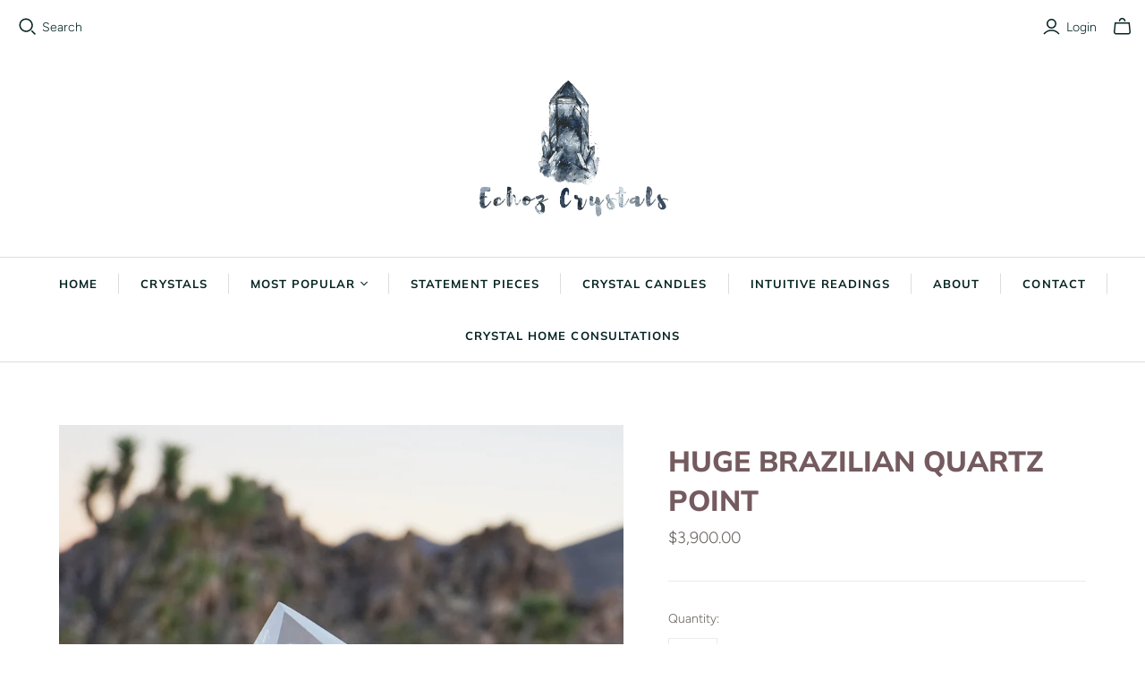

--- FILE ---
content_type: text/html; charset=utf-8
request_url: https://echozcrystals.com/products/huge-brazilian-quartz-point
body_size: 25688
content:
<!DOCTYPE html>
<html class="no-js no-touch" lang="en">
<head>
  <!-- Global site tag (gtag.js) - Google Analytics -->
<script async src="https://www.googletagmanager.com/gtag/js?id=G-1C3KQV6DR7"></script>
<script>
  window.dataLayer = window.dataLayer || [];
  function gtag(){dataLayer.push(arguments);}
  gtag('js', new Date());

  gtag('config', 'G-1C3KQV6DR7');
</script>
  
  
  <meta charset="utf-8">
  <meta http-equiv="X-UA-Compatible" content="IE=edge,chrome=1">
  <meta name="viewport" content="width=device-width,initial-scale=1">

  <!-- Preconnect Domains -->
  <link rel="preconnect" href="https://cdn.shopify.com" crossorigin>
  <link rel="preconnect" href="https://fonts.shopify.com" crossorigin>
  <link rel="preconnect" href="https://monorail-edge.shopifysvc.com">

  <!-- Preload Assets -->
  <link rel="preload" href="//echozcrystals.com/cdn/shop/t/19/assets/theme.css?v=176251297371386494791764350141" as="style">
  <link rel="preload" href="//echozcrystals.com/cdn/shop/t/19/assets/atlantic.js?v=74605944725611563031713932659" as="script">
  <link rel="preload" href="//echozcrystals.com/cdn/shop/t/19/assets/plugins.js?v=79646608729114258551713932659" as="script">
  <link rel="preload" href="//echozcrystals.com/cdn/shopifycloud/storefront/assets/themes_support/api.jquery-7ab1a3a4.js" as="script">
  <link rel="preload" href="//echozcrystals.com/cdn/shop/t/19/assets/atlantic-icons.woff?v=75156632991815219611713932659" as="font" type="font/woff" crossorigin>

  

  

  <title>Huge Brazilian Quartz Point&ndash; Echoz Crystals
</title>

  
    <meta name="description" content="Huge Brazilian Quartz Point from Brazil Approximate Dimensions: H: 15.5 x W: 9 x W: 9” Self-stands at an angle, but does have it&#39;s own custom stand if wanted">
  

  
  <link rel="shortcut icon" href="//echozcrystals.com/cdn/shop/files/favivonnnn_32x32.png?v=1623510079" type="image/png">


  
    <link rel="canonical" href="https://echozcrystals.com/products/huge-brazilian-quartz-point" />
  

  <script>window.performance && window.performance.mark && window.performance.mark('shopify.content_for_header.start');</script><meta name="facebook-domain-verification" content="f2zbhew1esjm5zayz5a2jwjmhlsu9q">
<meta name="google-site-verification" content="OMVJ1QafUPBFqDwMn61iWQvSJVCgELI9v4MxfYfjxP0">
<meta id="shopify-digital-wallet" name="shopify-digital-wallet" content="/26122879053/digital_wallets/dialog">
<meta name="shopify-checkout-api-token" content="a04abad0427bc81d992f2daa19409350">
<meta id="in-context-paypal-metadata" data-shop-id="26122879053" data-venmo-supported="false" data-environment="production" data-locale="en_US" data-paypal-v4="true" data-currency="USD">
<link rel="alternate" type="application/json+oembed" href="https://echozcrystals.com/products/huge-brazilian-quartz-point.oembed">
<script async="async" src="/checkouts/internal/preloads.js?locale=en-US"></script>
<link rel="preconnect" href="https://shop.app" crossorigin="anonymous">
<script async="async" src="https://shop.app/checkouts/internal/preloads.js?locale=en-US&shop_id=26122879053" crossorigin="anonymous"></script>
<script id="apple-pay-shop-capabilities" type="application/json">{"shopId":26122879053,"countryCode":"US","currencyCode":"USD","merchantCapabilities":["supports3DS"],"merchantId":"gid:\/\/shopify\/Shop\/26122879053","merchantName":"Echoz Crystals","requiredBillingContactFields":["postalAddress","email"],"requiredShippingContactFields":["postalAddress","email"],"shippingType":"shipping","supportedNetworks":["visa","masterCard","amex","discover","elo","jcb"],"total":{"type":"pending","label":"Echoz Crystals","amount":"1.00"},"shopifyPaymentsEnabled":true,"supportsSubscriptions":true}</script>
<script id="shopify-features" type="application/json">{"accessToken":"a04abad0427bc81d992f2daa19409350","betas":["rich-media-storefront-analytics"],"domain":"echozcrystals.com","predictiveSearch":true,"shopId":26122879053,"locale":"en"}</script>
<script>var Shopify = Shopify || {};
Shopify.shop = "echoz-crystals.myshopify.com";
Shopify.locale = "en";
Shopify.currency = {"active":"USD","rate":"1.0"};
Shopify.country = "US";
Shopify.theme = {"name":"Copy of Atlantic","id":127391989837,"schema_name":"Atlantic","schema_version":"14.7.3","theme_store_id":566,"role":"main"};
Shopify.theme.handle = "null";
Shopify.theme.style = {"id":null,"handle":null};
Shopify.cdnHost = "echozcrystals.com/cdn";
Shopify.routes = Shopify.routes || {};
Shopify.routes.root = "/";</script>
<script type="module">!function(o){(o.Shopify=o.Shopify||{}).modules=!0}(window);</script>
<script>!function(o){function n(){var o=[];function n(){o.push(Array.prototype.slice.apply(arguments))}return n.q=o,n}var t=o.Shopify=o.Shopify||{};t.loadFeatures=n(),t.autoloadFeatures=n()}(window);</script>
<script>
  window.ShopifyPay = window.ShopifyPay || {};
  window.ShopifyPay.apiHost = "shop.app\/pay";
  window.ShopifyPay.redirectState = null;
</script>
<script id="shop-js-analytics" type="application/json">{"pageType":"product"}</script>
<script defer="defer" async type="module" src="//echozcrystals.com/cdn/shopifycloud/shop-js/modules/v2/client.init-shop-cart-sync_BT-GjEfc.en.esm.js"></script>
<script defer="defer" async type="module" src="//echozcrystals.com/cdn/shopifycloud/shop-js/modules/v2/chunk.common_D58fp_Oc.esm.js"></script>
<script defer="defer" async type="module" src="//echozcrystals.com/cdn/shopifycloud/shop-js/modules/v2/chunk.modal_xMitdFEc.esm.js"></script>
<script type="module">
  await import("//echozcrystals.com/cdn/shopifycloud/shop-js/modules/v2/client.init-shop-cart-sync_BT-GjEfc.en.esm.js");
await import("//echozcrystals.com/cdn/shopifycloud/shop-js/modules/v2/chunk.common_D58fp_Oc.esm.js");
await import("//echozcrystals.com/cdn/shopifycloud/shop-js/modules/v2/chunk.modal_xMitdFEc.esm.js");

  window.Shopify.SignInWithShop?.initShopCartSync?.({"fedCMEnabled":true,"windoidEnabled":true});

</script>
<script defer="defer" async type="module" src="//echozcrystals.com/cdn/shopifycloud/shop-js/modules/v2/client.payment-terms_Ci9AEqFq.en.esm.js"></script>
<script defer="defer" async type="module" src="//echozcrystals.com/cdn/shopifycloud/shop-js/modules/v2/chunk.common_D58fp_Oc.esm.js"></script>
<script defer="defer" async type="module" src="//echozcrystals.com/cdn/shopifycloud/shop-js/modules/v2/chunk.modal_xMitdFEc.esm.js"></script>
<script type="module">
  await import("//echozcrystals.com/cdn/shopifycloud/shop-js/modules/v2/client.payment-terms_Ci9AEqFq.en.esm.js");
await import("//echozcrystals.com/cdn/shopifycloud/shop-js/modules/v2/chunk.common_D58fp_Oc.esm.js");
await import("//echozcrystals.com/cdn/shopifycloud/shop-js/modules/v2/chunk.modal_xMitdFEc.esm.js");

  
</script>
<script>
  window.Shopify = window.Shopify || {};
  if (!window.Shopify.featureAssets) window.Shopify.featureAssets = {};
  window.Shopify.featureAssets['shop-js'] = {"shop-cart-sync":["modules/v2/client.shop-cart-sync_DZOKe7Ll.en.esm.js","modules/v2/chunk.common_D58fp_Oc.esm.js","modules/v2/chunk.modal_xMitdFEc.esm.js"],"init-fed-cm":["modules/v2/client.init-fed-cm_B6oLuCjv.en.esm.js","modules/v2/chunk.common_D58fp_Oc.esm.js","modules/v2/chunk.modal_xMitdFEc.esm.js"],"shop-cash-offers":["modules/v2/client.shop-cash-offers_D2sdYoxE.en.esm.js","modules/v2/chunk.common_D58fp_Oc.esm.js","modules/v2/chunk.modal_xMitdFEc.esm.js"],"shop-login-button":["modules/v2/client.shop-login-button_QeVjl5Y3.en.esm.js","modules/v2/chunk.common_D58fp_Oc.esm.js","modules/v2/chunk.modal_xMitdFEc.esm.js"],"pay-button":["modules/v2/client.pay-button_DXTOsIq6.en.esm.js","modules/v2/chunk.common_D58fp_Oc.esm.js","modules/v2/chunk.modal_xMitdFEc.esm.js"],"shop-button":["modules/v2/client.shop-button_DQZHx9pm.en.esm.js","modules/v2/chunk.common_D58fp_Oc.esm.js","modules/v2/chunk.modal_xMitdFEc.esm.js"],"avatar":["modules/v2/client.avatar_BTnouDA3.en.esm.js"],"init-windoid":["modules/v2/client.init-windoid_CR1B-cfM.en.esm.js","modules/v2/chunk.common_D58fp_Oc.esm.js","modules/v2/chunk.modal_xMitdFEc.esm.js"],"init-shop-for-new-customer-accounts":["modules/v2/client.init-shop-for-new-customer-accounts_C_vY_xzh.en.esm.js","modules/v2/client.shop-login-button_QeVjl5Y3.en.esm.js","modules/v2/chunk.common_D58fp_Oc.esm.js","modules/v2/chunk.modal_xMitdFEc.esm.js"],"init-shop-email-lookup-coordinator":["modules/v2/client.init-shop-email-lookup-coordinator_BI7n9ZSv.en.esm.js","modules/v2/chunk.common_D58fp_Oc.esm.js","modules/v2/chunk.modal_xMitdFEc.esm.js"],"init-shop-cart-sync":["modules/v2/client.init-shop-cart-sync_BT-GjEfc.en.esm.js","modules/v2/chunk.common_D58fp_Oc.esm.js","modules/v2/chunk.modal_xMitdFEc.esm.js"],"shop-toast-manager":["modules/v2/client.shop-toast-manager_DiYdP3xc.en.esm.js","modules/v2/chunk.common_D58fp_Oc.esm.js","modules/v2/chunk.modal_xMitdFEc.esm.js"],"init-customer-accounts":["modules/v2/client.init-customer-accounts_D9ZNqS-Q.en.esm.js","modules/v2/client.shop-login-button_QeVjl5Y3.en.esm.js","modules/v2/chunk.common_D58fp_Oc.esm.js","modules/v2/chunk.modal_xMitdFEc.esm.js"],"init-customer-accounts-sign-up":["modules/v2/client.init-customer-accounts-sign-up_iGw4briv.en.esm.js","modules/v2/client.shop-login-button_QeVjl5Y3.en.esm.js","modules/v2/chunk.common_D58fp_Oc.esm.js","modules/v2/chunk.modal_xMitdFEc.esm.js"],"shop-follow-button":["modules/v2/client.shop-follow-button_CqMgW2wH.en.esm.js","modules/v2/chunk.common_D58fp_Oc.esm.js","modules/v2/chunk.modal_xMitdFEc.esm.js"],"checkout-modal":["modules/v2/client.checkout-modal_xHeaAweL.en.esm.js","modules/v2/chunk.common_D58fp_Oc.esm.js","modules/v2/chunk.modal_xMitdFEc.esm.js"],"shop-login":["modules/v2/client.shop-login_D91U-Q7h.en.esm.js","modules/v2/chunk.common_D58fp_Oc.esm.js","modules/v2/chunk.modal_xMitdFEc.esm.js"],"lead-capture":["modules/v2/client.lead-capture_BJmE1dJe.en.esm.js","modules/v2/chunk.common_D58fp_Oc.esm.js","modules/v2/chunk.modal_xMitdFEc.esm.js"],"payment-terms":["modules/v2/client.payment-terms_Ci9AEqFq.en.esm.js","modules/v2/chunk.common_D58fp_Oc.esm.js","modules/v2/chunk.modal_xMitdFEc.esm.js"]};
</script>
<script>(function() {
  var isLoaded = false;
  function asyncLoad() {
    if (isLoaded) return;
    isLoaded = true;
    var urls = ["https:\/\/static.klaviyo.com\/onsite\/js\/USMCEV\/klaviyo.js?company_id=USMCEV\u0026shop=echoz-crystals.myshopify.com"];
    for (var i = 0; i < urls.length; i++) {
      var s = document.createElement('script');
      s.type = 'text/javascript';
      s.async = true;
      s.src = urls[i];
      var x = document.getElementsByTagName('script')[0];
      x.parentNode.insertBefore(s, x);
    }
  };
  if(window.attachEvent) {
    window.attachEvent('onload', asyncLoad);
  } else {
    window.addEventListener('load', asyncLoad, false);
  }
})();</script>
<script id="__st">var __st={"a":26122879053,"offset":-28800,"reqid":"7b58788d-efc9-4da4-85e7-d62e8fd7d61a-1769319427","pageurl":"echozcrystals.com\/products\/huge-brazilian-quartz-point","u":"d01cf98901c7","p":"product","rtyp":"product","rid":6726720225357};</script>
<script>window.ShopifyPaypalV4VisibilityTracking = true;</script>
<script id="captcha-bootstrap">!function(){'use strict';const t='contact',e='account',n='new_comment',o=[[t,t],['blogs',n],['comments',n],[t,'customer']],c=[[e,'customer_login'],[e,'guest_login'],[e,'recover_customer_password'],[e,'create_customer']],r=t=>t.map((([t,e])=>`form[action*='/${t}']:not([data-nocaptcha='true']) input[name='form_type'][value='${e}']`)).join(','),a=t=>()=>t?[...document.querySelectorAll(t)].map((t=>t.form)):[];function s(){const t=[...o],e=r(t);return a(e)}const i='password',u='form_key',d=['recaptcha-v3-token','g-recaptcha-response','h-captcha-response',i],f=()=>{try{return window.sessionStorage}catch{return}},m='__shopify_v',_=t=>t.elements[u];function p(t,e,n=!1){try{const o=window.sessionStorage,c=JSON.parse(o.getItem(e)),{data:r}=function(t){const{data:e,action:n}=t;return t[m]||n?{data:e,action:n}:{data:t,action:n}}(c);for(const[e,n]of Object.entries(r))t.elements[e]&&(t.elements[e].value=n);n&&o.removeItem(e)}catch(o){console.error('form repopulation failed',{error:o})}}const l='form_type',E='cptcha';function T(t){t.dataset[E]=!0}const w=window,h=w.document,L='Shopify',v='ce_forms',y='captcha';let A=!1;((t,e)=>{const n=(g='f06e6c50-85a8-45c8-87d0-21a2b65856fe',I='https://cdn.shopify.com/shopifycloud/storefront-forms-hcaptcha/ce_storefront_forms_captcha_hcaptcha.v1.5.2.iife.js',D={infoText:'Protected by hCaptcha',privacyText:'Privacy',termsText:'Terms'},(t,e,n)=>{const o=w[L][v],c=o.bindForm;if(c)return c(t,g,e,D).then(n);var r;o.q.push([[t,g,e,D],n]),r=I,A||(h.body.append(Object.assign(h.createElement('script'),{id:'captcha-provider',async:!0,src:r})),A=!0)});var g,I,D;w[L]=w[L]||{},w[L][v]=w[L][v]||{},w[L][v].q=[],w[L][y]=w[L][y]||{},w[L][y].protect=function(t,e){n(t,void 0,e),T(t)},Object.freeze(w[L][y]),function(t,e,n,w,h,L){const[v,y,A,g]=function(t,e,n){const i=e?o:[],u=t?c:[],d=[...i,...u],f=r(d),m=r(i),_=r(d.filter((([t,e])=>n.includes(e))));return[a(f),a(m),a(_),s()]}(w,h,L),I=t=>{const e=t.target;return e instanceof HTMLFormElement?e:e&&e.form},D=t=>v().includes(t);t.addEventListener('submit',(t=>{const e=I(t);if(!e)return;const n=D(e)&&!e.dataset.hcaptchaBound&&!e.dataset.recaptchaBound,o=_(e),c=g().includes(e)&&(!o||!o.value);(n||c)&&t.preventDefault(),c&&!n&&(function(t){try{if(!f())return;!function(t){const e=f();if(!e)return;const n=_(t);if(!n)return;const o=n.value;o&&e.removeItem(o)}(t);const e=Array.from(Array(32),(()=>Math.random().toString(36)[2])).join('');!function(t,e){_(t)||t.append(Object.assign(document.createElement('input'),{type:'hidden',name:u})),t.elements[u].value=e}(t,e),function(t,e){const n=f();if(!n)return;const o=[...t.querySelectorAll(`input[type='${i}']`)].map((({name:t})=>t)),c=[...d,...o],r={};for(const[a,s]of new FormData(t).entries())c.includes(a)||(r[a]=s);n.setItem(e,JSON.stringify({[m]:1,action:t.action,data:r}))}(t,e)}catch(e){console.error('failed to persist form',e)}}(e),e.submit())}));const S=(t,e)=>{t&&!t.dataset[E]&&(n(t,e.some((e=>e===t))),T(t))};for(const o of['focusin','change'])t.addEventListener(o,(t=>{const e=I(t);D(e)&&S(e,y())}));const B=e.get('form_key'),M=e.get(l),P=B&&M;t.addEventListener('DOMContentLoaded',(()=>{const t=y();if(P)for(const e of t)e.elements[l].value===M&&p(e,B);[...new Set([...A(),...v().filter((t=>'true'===t.dataset.shopifyCaptcha))])].forEach((e=>S(e,t)))}))}(h,new URLSearchParams(w.location.search),n,t,e,['guest_login'])})(!0,!0)}();</script>
<script integrity="sha256-4kQ18oKyAcykRKYeNunJcIwy7WH5gtpwJnB7kiuLZ1E=" data-source-attribution="shopify.loadfeatures" defer="defer" src="//echozcrystals.com/cdn/shopifycloud/storefront/assets/storefront/load_feature-a0a9edcb.js" crossorigin="anonymous"></script>
<script crossorigin="anonymous" defer="defer" src="//echozcrystals.com/cdn/shopifycloud/storefront/assets/shopify_pay/storefront-65b4c6d7.js?v=20250812"></script>
<script data-source-attribution="shopify.dynamic_checkout.dynamic.init">var Shopify=Shopify||{};Shopify.PaymentButton=Shopify.PaymentButton||{isStorefrontPortableWallets:!0,init:function(){window.Shopify.PaymentButton.init=function(){};var t=document.createElement("script");t.src="https://echozcrystals.com/cdn/shopifycloud/portable-wallets/latest/portable-wallets.en.js",t.type="module",document.head.appendChild(t)}};
</script>
<script data-source-attribution="shopify.dynamic_checkout.buyer_consent">
  function portableWalletsHideBuyerConsent(e){var t=document.getElementById("shopify-buyer-consent"),n=document.getElementById("shopify-subscription-policy-button");t&&n&&(t.classList.add("hidden"),t.setAttribute("aria-hidden","true"),n.removeEventListener("click",e))}function portableWalletsShowBuyerConsent(e){var t=document.getElementById("shopify-buyer-consent"),n=document.getElementById("shopify-subscription-policy-button");t&&n&&(t.classList.remove("hidden"),t.removeAttribute("aria-hidden"),n.addEventListener("click",e))}window.Shopify?.PaymentButton&&(window.Shopify.PaymentButton.hideBuyerConsent=portableWalletsHideBuyerConsent,window.Shopify.PaymentButton.showBuyerConsent=portableWalletsShowBuyerConsent);
</script>
<script data-source-attribution="shopify.dynamic_checkout.cart.bootstrap">document.addEventListener("DOMContentLoaded",(function(){function t(){return document.querySelector("shopify-accelerated-checkout-cart, shopify-accelerated-checkout")}if(t())Shopify.PaymentButton.init();else{new MutationObserver((function(e,n){t()&&(Shopify.PaymentButton.init(),n.disconnect())})).observe(document.body,{childList:!0,subtree:!0})}}));
</script>
<link id="shopify-accelerated-checkout-styles" rel="stylesheet" media="screen" href="https://echozcrystals.com/cdn/shopifycloud/portable-wallets/latest/accelerated-checkout-backwards-compat.css" crossorigin="anonymous">
<style id="shopify-accelerated-checkout-cart">
        #shopify-buyer-consent {
  margin-top: 1em;
  display: inline-block;
  width: 100%;
}

#shopify-buyer-consent.hidden {
  display: none;
}

#shopify-subscription-policy-button {
  background: none;
  border: none;
  padding: 0;
  text-decoration: underline;
  font-size: inherit;
  cursor: pointer;
}

#shopify-subscription-policy-button::before {
  box-shadow: none;
}

      </style>

<script>window.performance && window.performance.mark && window.performance.mark('shopify.content_for_header.end');</script>

  
  















<meta property="og:site_name" content="Echoz Crystals">
<meta property="og:url" content="https://echozcrystals.com/products/huge-brazilian-quartz-point">
<meta property="og:title" content="Huge Brazilian Quartz Point">
<meta property="og:type" content="website">
<meta property="og:description" content="Huge Brazilian Quartz Point from Brazil Approximate Dimensions: H: 15.5 x W: 9 x W: 9” Self-stands at an angle, but does have it&#39;s own custom stand if wanted">




    
    
    

    
    
    <meta
      property="og:image"
      content="https://echozcrystals.com/cdn/shop/products/bigquartz2_b6a21c25-dc2d-4c9b-ada6-c9c803bd7448_1200x1500.jpg?v=1645550673"
    />
    <meta
      property="og:image:secure_url"
      content="https://echozcrystals.com/cdn/shop/products/bigquartz2_b6a21c25-dc2d-4c9b-ada6-c9c803bd7448_1200x1500.jpg?v=1645550673"
    />
    <meta property="og:image:width" content="1200" />
    <meta property="og:image:height" content="1500" />
    
    
    <meta property="og:image:alt" content="Social media image" />
  
















<meta name="twitter:title" content="Huge Brazilian Quartz Point">
<meta name="twitter:description" content="Huge Brazilian Quartz Point from Brazil Approximate Dimensions: H: 15.5 x W: 9 x W: 9” Self-stands at an angle, but does have it&#39;s own custom stand if wanted">


    
    
    
      
      
      <meta name="twitter:card" content="summary">
    
    
    <meta
      property="twitter:image"
      content="https://echozcrystals.com/cdn/shop/products/bigquartz2_b6a21c25-dc2d-4c9b-ada6-c9c803bd7448_1200x1200_crop_center.jpg?v=1645550673"
    />
    <meta property="twitter:image:width" content="1200" />
    <meta property="twitter:image:height" content="1200" />
    
    
    <meta property="twitter:image:alt" content="Social media image" />
  



  <script>
    document.documentElement.className=document.documentElement.className.replace(/\bno-js\b/,'js');
    if(window.Shopify&&window.Shopify.designMode)document.documentElement.className+=' in-theme-editor';
    if(('ontouchstart' in window)||window.DocumentTouch&&document instanceof DocumentTouch)document.documentElement.className=document.documentElement.className.replace(/\bno-touch\b/,'has-touch');
  </script>

  <!-- Theme CSS -->
  <link rel="stylesheet" href="//echozcrystals.com/cdn/shop/t/19/assets/theme.css?v=176251297371386494791764350141">

  <!-- Store object -->
  
<script>
  window.Theme = {};
  Theme.version = "14.7.3";
  Theme.products = new Array();
  Theme.shippingCalcErrorMessage = "Error: zip / postal code --error_message--";
  Theme.shippingCalcMultiRates = "There are --number_of_rates-- shipping rates available for --address--, starting at --rate--.";
  Theme.shippingCalcOneRate = "There is one shipping rate available for --address--.";
  Theme.shippingCalcNoRates = "We do not ship to this destination.";
  Theme.shippingCalcRateValues = "--rate_title-- at --rate--";
  Theme.userLoggedIn = false;
  Theme.userAddress = '';
  Theme.centerHeader = false;

  Theme.cartItemsOne = "item";
  Theme.cartItemsOther = "items";

  Theme.addToCart = "Add to cart";
  Theme.soldOut = "Sold out";
  Theme.unavailable = "Unavailable";
  Theme.routes = {
    "root_url": "/",
    "account_url": "/account",
    "account_login_url": "https://echozcrystals.com/customer_authentication/redirect?locale=en&region_country=US",
    "account_logout_url": "/account/logout",
    "account_register_url": "https://shopify.com/26122879053/account?locale=en",
    "account_addresses_url": "/account/addresses",
    "collections_url": "/collections",
    "all_products_collection_url": "/collections/all",
    "search_url": "/search",
    "cart_url": "/cart",
    "cart_add_url": "/cart/add",
    "cart_change_url": "/cart/change",
    "cart_clear_url": "/cart/clear",
    "product_recommendations_url": "/recommendations/products"
  };
</script>

<link href="https://monorail-edge.shopifysvc.com" rel="dns-prefetch">
<script>(function(){if ("sendBeacon" in navigator && "performance" in window) {try {var session_token_from_headers = performance.getEntriesByType('navigation')[0].serverTiming.find(x => x.name == '_s').description;} catch {var session_token_from_headers = undefined;}var session_cookie_matches = document.cookie.match(/_shopify_s=([^;]*)/);var session_token_from_cookie = session_cookie_matches && session_cookie_matches.length === 2 ? session_cookie_matches[1] : "";var session_token = session_token_from_headers || session_token_from_cookie || "";function handle_abandonment_event(e) {var entries = performance.getEntries().filter(function(entry) {return /monorail-edge.shopifysvc.com/.test(entry.name);});if (!window.abandonment_tracked && entries.length === 0) {window.abandonment_tracked = true;var currentMs = Date.now();var navigation_start = performance.timing.navigationStart;var payload = {shop_id: 26122879053,url: window.location.href,navigation_start,duration: currentMs - navigation_start,session_token,page_type: "product"};window.navigator.sendBeacon("https://monorail-edge.shopifysvc.com/v1/produce", JSON.stringify({schema_id: "online_store_buyer_site_abandonment/1.1",payload: payload,metadata: {event_created_at_ms: currentMs,event_sent_at_ms: currentMs}}));}}window.addEventListener('pagehide', handle_abandonment_event);}}());</script>
<script id="web-pixels-manager-setup">(function e(e,d,r,n,o){if(void 0===o&&(o={}),!Boolean(null===(a=null===(i=window.Shopify)||void 0===i?void 0:i.analytics)||void 0===a?void 0:a.replayQueue)){var i,a;window.Shopify=window.Shopify||{};var t=window.Shopify;t.analytics=t.analytics||{};var s=t.analytics;s.replayQueue=[],s.publish=function(e,d,r){return s.replayQueue.push([e,d,r]),!0};try{self.performance.mark("wpm:start")}catch(e){}var l=function(){var e={modern:/Edge?\/(1{2}[4-9]|1[2-9]\d|[2-9]\d{2}|\d{4,})\.\d+(\.\d+|)|Firefox\/(1{2}[4-9]|1[2-9]\d|[2-9]\d{2}|\d{4,})\.\d+(\.\d+|)|Chrom(ium|e)\/(9{2}|\d{3,})\.\d+(\.\d+|)|(Maci|X1{2}).+ Version\/(15\.\d+|(1[6-9]|[2-9]\d|\d{3,})\.\d+)([,.]\d+|)( \(\w+\)|)( Mobile\/\w+|) Safari\/|Chrome.+OPR\/(9{2}|\d{3,})\.\d+\.\d+|(CPU[ +]OS|iPhone[ +]OS|CPU[ +]iPhone|CPU IPhone OS|CPU iPad OS)[ +]+(15[._]\d+|(1[6-9]|[2-9]\d|\d{3,})[._]\d+)([._]\d+|)|Android:?[ /-](13[3-9]|1[4-9]\d|[2-9]\d{2}|\d{4,})(\.\d+|)(\.\d+|)|Android.+Firefox\/(13[5-9]|1[4-9]\d|[2-9]\d{2}|\d{4,})\.\d+(\.\d+|)|Android.+Chrom(ium|e)\/(13[3-9]|1[4-9]\d|[2-9]\d{2}|\d{4,})\.\d+(\.\d+|)|SamsungBrowser\/([2-9]\d|\d{3,})\.\d+/,legacy:/Edge?\/(1[6-9]|[2-9]\d|\d{3,})\.\d+(\.\d+|)|Firefox\/(5[4-9]|[6-9]\d|\d{3,})\.\d+(\.\d+|)|Chrom(ium|e)\/(5[1-9]|[6-9]\d|\d{3,})\.\d+(\.\d+|)([\d.]+$|.*Safari\/(?![\d.]+ Edge\/[\d.]+$))|(Maci|X1{2}).+ Version\/(10\.\d+|(1[1-9]|[2-9]\d|\d{3,})\.\d+)([,.]\d+|)( \(\w+\)|)( Mobile\/\w+|) Safari\/|Chrome.+OPR\/(3[89]|[4-9]\d|\d{3,})\.\d+\.\d+|(CPU[ +]OS|iPhone[ +]OS|CPU[ +]iPhone|CPU IPhone OS|CPU iPad OS)[ +]+(10[._]\d+|(1[1-9]|[2-9]\d|\d{3,})[._]\d+)([._]\d+|)|Android:?[ /-](13[3-9]|1[4-9]\d|[2-9]\d{2}|\d{4,})(\.\d+|)(\.\d+|)|Mobile Safari.+OPR\/([89]\d|\d{3,})\.\d+\.\d+|Android.+Firefox\/(13[5-9]|1[4-9]\d|[2-9]\d{2}|\d{4,})\.\d+(\.\d+|)|Android.+Chrom(ium|e)\/(13[3-9]|1[4-9]\d|[2-9]\d{2}|\d{4,})\.\d+(\.\d+|)|Android.+(UC? ?Browser|UCWEB|U3)[ /]?(15\.([5-9]|\d{2,})|(1[6-9]|[2-9]\d|\d{3,})\.\d+)\.\d+|SamsungBrowser\/(5\.\d+|([6-9]|\d{2,})\.\d+)|Android.+MQ{2}Browser\/(14(\.(9|\d{2,})|)|(1[5-9]|[2-9]\d|\d{3,})(\.\d+|))(\.\d+|)|K[Aa][Ii]OS\/(3\.\d+|([4-9]|\d{2,})\.\d+)(\.\d+|)/},d=e.modern,r=e.legacy,n=navigator.userAgent;return n.match(d)?"modern":n.match(r)?"legacy":"unknown"}(),u="modern"===l?"modern":"legacy",c=(null!=n?n:{modern:"",legacy:""})[u],f=function(e){return[e.baseUrl,"/wpm","/b",e.hashVersion,"modern"===e.buildTarget?"m":"l",".js"].join("")}({baseUrl:d,hashVersion:r,buildTarget:u}),m=function(e){var d=e.version,r=e.bundleTarget,n=e.surface,o=e.pageUrl,i=e.monorailEndpoint;return{emit:function(e){var a=e.status,t=e.errorMsg,s=(new Date).getTime(),l=JSON.stringify({metadata:{event_sent_at_ms:s},events:[{schema_id:"web_pixels_manager_load/3.1",payload:{version:d,bundle_target:r,page_url:o,status:a,surface:n,error_msg:t},metadata:{event_created_at_ms:s}}]});if(!i)return console&&console.warn&&console.warn("[Web Pixels Manager] No Monorail endpoint provided, skipping logging."),!1;try{return self.navigator.sendBeacon.bind(self.navigator)(i,l)}catch(e){}var u=new XMLHttpRequest;try{return u.open("POST",i,!0),u.setRequestHeader("Content-Type","text/plain"),u.send(l),!0}catch(e){return console&&console.warn&&console.warn("[Web Pixels Manager] Got an unhandled error while logging to Monorail."),!1}}}}({version:r,bundleTarget:l,surface:e.surface,pageUrl:self.location.href,monorailEndpoint:e.monorailEndpoint});try{o.browserTarget=l,function(e){var d=e.src,r=e.async,n=void 0===r||r,o=e.onload,i=e.onerror,a=e.sri,t=e.scriptDataAttributes,s=void 0===t?{}:t,l=document.createElement("script"),u=document.querySelector("head"),c=document.querySelector("body");if(l.async=n,l.src=d,a&&(l.integrity=a,l.crossOrigin="anonymous"),s)for(var f in s)if(Object.prototype.hasOwnProperty.call(s,f))try{l.dataset[f]=s[f]}catch(e){}if(o&&l.addEventListener("load",o),i&&l.addEventListener("error",i),u)u.appendChild(l);else{if(!c)throw new Error("Did not find a head or body element to append the script");c.appendChild(l)}}({src:f,async:!0,onload:function(){if(!function(){var e,d;return Boolean(null===(d=null===(e=window.Shopify)||void 0===e?void 0:e.analytics)||void 0===d?void 0:d.initialized)}()){var d=window.webPixelsManager.init(e)||void 0;if(d){var r=window.Shopify.analytics;r.replayQueue.forEach((function(e){var r=e[0],n=e[1],o=e[2];d.publishCustomEvent(r,n,o)})),r.replayQueue=[],r.publish=d.publishCustomEvent,r.visitor=d.visitor,r.initialized=!0}}},onerror:function(){return m.emit({status:"failed",errorMsg:"".concat(f," has failed to load")})},sri:function(e){var d=/^sha384-[A-Za-z0-9+/=]+$/;return"string"==typeof e&&d.test(e)}(c)?c:"",scriptDataAttributes:o}),m.emit({status:"loading"})}catch(e){m.emit({status:"failed",errorMsg:(null==e?void 0:e.message)||"Unknown error"})}}})({shopId: 26122879053,storefrontBaseUrl: "https://echozcrystals.com",extensionsBaseUrl: "https://extensions.shopifycdn.com/cdn/shopifycloud/web-pixels-manager",monorailEndpoint: "https://monorail-edge.shopifysvc.com/unstable/produce_batch",surface: "storefront-renderer",enabledBetaFlags: ["2dca8a86"],webPixelsConfigList: [{"id":"1509457997","configuration":"{\"accountID\":\"USMCEV\",\"webPixelConfig\":\"eyJlbmFibGVBZGRlZFRvQ2FydEV2ZW50cyI6IHRydWV9\"}","eventPayloadVersion":"v1","runtimeContext":"STRICT","scriptVersion":"524f6c1ee37bacdca7657a665bdca589","type":"APP","apiClientId":123074,"privacyPurposes":["ANALYTICS","MARKETING"],"dataSharingAdjustments":{"protectedCustomerApprovalScopes":["read_customer_address","read_customer_email","read_customer_name","read_customer_personal_data","read_customer_phone"]}},{"id":"670433357","configuration":"{\"webPixelName\":\"Judge.me\"}","eventPayloadVersion":"v1","runtimeContext":"STRICT","scriptVersion":"34ad157958823915625854214640f0bf","type":"APP","apiClientId":683015,"privacyPurposes":["ANALYTICS"],"dataSharingAdjustments":{"protectedCustomerApprovalScopes":["read_customer_email","read_customer_name","read_customer_personal_data","read_customer_phone"]}},{"id":"367820877","configuration":"{\"config\":\"{\\\"pixel_id\\\":\\\"GT-WFFL7P5\\\",\\\"target_country\\\":\\\"US\\\",\\\"gtag_events\\\":[{\\\"type\\\":\\\"purchase\\\",\\\"action_label\\\":\\\"MC-FWSR32XMLR\\\"},{\\\"type\\\":\\\"page_view\\\",\\\"action_label\\\":\\\"MC-FWSR32XMLR\\\"},{\\\"type\\\":\\\"view_item\\\",\\\"action_label\\\":\\\"MC-FWSR32XMLR\\\"}],\\\"enable_monitoring_mode\\\":false}\"}","eventPayloadVersion":"v1","runtimeContext":"OPEN","scriptVersion":"b2a88bafab3e21179ed38636efcd8a93","type":"APP","apiClientId":1780363,"privacyPurposes":[],"dataSharingAdjustments":{"protectedCustomerApprovalScopes":["read_customer_address","read_customer_email","read_customer_name","read_customer_personal_data","read_customer_phone"]}},{"id":"86343757","configuration":"{\"pixel_id\":\"985502312203161\",\"pixel_type\":\"facebook_pixel\",\"metaapp_system_user_token\":\"-\"}","eventPayloadVersion":"v1","runtimeContext":"OPEN","scriptVersion":"ca16bc87fe92b6042fbaa3acc2fbdaa6","type":"APP","apiClientId":2329312,"privacyPurposes":["ANALYTICS","MARKETING","SALE_OF_DATA"],"dataSharingAdjustments":{"protectedCustomerApprovalScopes":["read_customer_address","read_customer_email","read_customer_name","read_customer_personal_data","read_customer_phone"]}},{"id":"40599629","configuration":"{\"tagID\":\"2612534042389\"}","eventPayloadVersion":"v1","runtimeContext":"STRICT","scriptVersion":"18031546ee651571ed29edbe71a3550b","type":"APP","apiClientId":3009811,"privacyPurposes":["ANALYTICS","MARKETING","SALE_OF_DATA"],"dataSharingAdjustments":{"protectedCustomerApprovalScopes":["read_customer_address","read_customer_email","read_customer_name","read_customer_personal_data","read_customer_phone"]}},{"id":"shopify-app-pixel","configuration":"{}","eventPayloadVersion":"v1","runtimeContext":"STRICT","scriptVersion":"0450","apiClientId":"shopify-pixel","type":"APP","privacyPurposes":["ANALYTICS","MARKETING"]},{"id":"shopify-custom-pixel","eventPayloadVersion":"v1","runtimeContext":"LAX","scriptVersion":"0450","apiClientId":"shopify-pixel","type":"CUSTOM","privacyPurposes":["ANALYTICS","MARKETING"]}],isMerchantRequest: false,initData: {"shop":{"name":"Echoz Crystals","paymentSettings":{"currencyCode":"USD"},"myshopifyDomain":"echoz-crystals.myshopify.com","countryCode":"US","storefrontUrl":"https:\/\/echozcrystals.com"},"customer":null,"cart":null,"checkout":null,"productVariants":[{"price":{"amount":3900.0,"currencyCode":"USD"},"product":{"title":"Huge Brazilian Quartz Point","vendor":"Echoz Crystals","id":"6726720225357","untranslatedTitle":"Huge Brazilian Quartz Point","url":"\/products\/huge-brazilian-quartz-point","type":""},"id":"39621212274765","image":{"src":"\/\/echozcrystals.com\/cdn\/shop\/products\/bigquartz2_b6a21c25-dc2d-4c9b-ada6-c9c803bd7448.jpg?v=1645550673"},"sku":"HQ43","title":"Default Title","untranslatedTitle":"Default Title"}],"purchasingCompany":null},},"https://echozcrystals.com/cdn","fcfee988w5aeb613cpc8e4bc33m6693e112",{"modern":"","legacy":""},{"shopId":"26122879053","storefrontBaseUrl":"https:\/\/echozcrystals.com","extensionBaseUrl":"https:\/\/extensions.shopifycdn.com\/cdn\/shopifycloud\/web-pixels-manager","surface":"storefront-renderer","enabledBetaFlags":"[\"2dca8a86\"]","isMerchantRequest":"false","hashVersion":"fcfee988w5aeb613cpc8e4bc33m6693e112","publish":"custom","events":"[[\"page_viewed\",{}],[\"product_viewed\",{\"productVariant\":{\"price\":{\"amount\":3900.0,\"currencyCode\":\"USD\"},\"product\":{\"title\":\"Huge Brazilian Quartz Point\",\"vendor\":\"Echoz Crystals\",\"id\":\"6726720225357\",\"untranslatedTitle\":\"Huge Brazilian Quartz Point\",\"url\":\"\/products\/huge-brazilian-quartz-point\",\"type\":\"\"},\"id\":\"39621212274765\",\"image\":{\"src\":\"\/\/echozcrystals.com\/cdn\/shop\/products\/bigquartz2_b6a21c25-dc2d-4c9b-ada6-c9c803bd7448.jpg?v=1645550673\"},\"sku\":\"HQ43\",\"title\":\"Default Title\",\"untranslatedTitle\":\"Default Title\"}}]]"});</script><script>
  window.ShopifyAnalytics = window.ShopifyAnalytics || {};
  window.ShopifyAnalytics.meta = window.ShopifyAnalytics.meta || {};
  window.ShopifyAnalytics.meta.currency = 'USD';
  var meta = {"product":{"id":6726720225357,"gid":"gid:\/\/shopify\/Product\/6726720225357","vendor":"Echoz Crystals","type":"","handle":"huge-brazilian-quartz-point","variants":[{"id":39621212274765,"price":390000,"name":"Huge Brazilian Quartz Point","public_title":null,"sku":"HQ43"}],"remote":false},"page":{"pageType":"product","resourceType":"product","resourceId":6726720225357,"requestId":"7b58788d-efc9-4da4-85e7-d62e8fd7d61a-1769319427"}};
  for (var attr in meta) {
    window.ShopifyAnalytics.meta[attr] = meta[attr];
  }
</script>
<script class="analytics">
  (function () {
    var customDocumentWrite = function(content) {
      var jquery = null;

      if (window.jQuery) {
        jquery = window.jQuery;
      } else if (window.Checkout && window.Checkout.$) {
        jquery = window.Checkout.$;
      }

      if (jquery) {
        jquery('body').append(content);
      }
    };

    var hasLoggedConversion = function(token) {
      if (token) {
        return document.cookie.indexOf('loggedConversion=' + token) !== -1;
      }
      return false;
    }

    var setCookieIfConversion = function(token) {
      if (token) {
        var twoMonthsFromNow = new Date(Date.now());
        twoMonthsFromNow.setMonth(twoMonthsFromNow.getMonth() + 2);

        document.cookie = 'loggedConversion=' + token + '; expires=' + twoMonthsFromNow;
      }
    }

    var trekkie = window.ShopifyAnalytics.lib = window.trekkie = window.trekkie || [];
    if (trekkie.integrations) {
      return;
    }
    trekkie.methods = [
      'identify',
      'page',
      'ready',
      'track',
      'trackForm',
      'trackLink'
    ];
    trekkie.factory = function(method) {
      return function() {
        var args = Array.prototype.slice.call(arguments);
        args.unshift(method);
        trekkie.push(args);
        return trekkie;
      };
    };
    for (var i = 0; i < trekkie.methods.length; i++) {
      var key = trekkie.methods[i];
      trekkie[key] = trekkie.factory(key);
    }
    trekkie.load = function(config) {
      trekkie.config = config || {};
      trekkie.config.initialDocumentCookie = document.cookie;
      var first = document.getElementsByTagName('script')[0];
      var script = document.createElement('script');
      script.type = 'text/javascript';
      script.onerror = function(e) {
        var scriptFallback = document.createElement('script');
        scriptFallback.type = 'text/javascript';
        scriptFallback.onerror = function(error) {
                var Monorail = {
      produce: function produce(monorailDomain, schemaId, payload) {
        var currentMs = new Date().getTime();
        var event = {
          schema_id: schemaId,
          payload: payload,
          metadata: {
            event_created_at_ms: currentMs,
            event_sent_at_ms: currentMs
          }
        };
        return Monorail.sendRequest("https://" + monorailDomain + "/v1/produce", JSON.stringify(event));
      },
      sendRequest: function sendRequest(endpointUrl, payload) {
        // Try the sendBeacon API
        if (window && window.navigator && typeof window.navigator.sendBeacon === 'function' && typeof window.Blob === 'function' && !Monorail.isIos12()) {
          var blobData = new window.Blob([payload], {
            type: 'text/plain'
          });

          if (window.navigator.sendBeacon(endpointUrl, blobData)) {
            return true;
          } // sendBeacon was not successful

        } // XHR beacon

        var xhr = new XMLHttpRequest();

        try {
          xhr.open('POST', endpointUrl);
          xhr.setRequestHeader('Content-Type', 'text/plain');
          xhr.send(payload);
        } catch (e) {
          console.log(e);
        }

        return false;
      },
      isIos12: function isIos12() {
        return window.navigator.userAgent.lastIndexOf('iPhone; CPU iPhone OS 12_') !== -1 || window.navigator.userAgent.lastIndexOf('iPad; CPU OS 12_') !== -1;
      }
    };
    Monorail.produce('monorail-edge.shopifysvc.com',
      'trekkie_storefront_load_errors/1.1',
      {shop_id: 26122879053,
      theme_id: 127391989837,
      app_name: "storefront",
      context_url: window.location.href,
      source_url: "//echozcrystals.com/cdn/s/trekkie.storefront.8d95595f799fbf7e1d32231b9a28fd43b70c67d3.min.js"});

        };
        scriptFallback.async = true;
        scriptFallback.src = '//echozcrystals.com/cdn/s/trekkie.storefront.8d95595f799fbf7e1d32231b9a28fd43b70c67d3.min.js';
        first.parentNode.insertBefore(scriptFallback, first);
      };
      script.async = true;
      script.src = '//echozcrystals.com/cdn/s/trekkie.storefront.8d95595f799fbf7e1d32231b9a28fd43b70c67d3.min.js';
      first.parentNode.insertBefore(script, first);
    };
    trekkie.load(
      {"Trekkie":{"appName":"storefront","development":false,"defaultAttributes":{"shopId":26122879053,"isMerchantRequest":null,"themeId":127391989837,"themeCityHash":"2624251225204604639","contentLanguage":"en","currency":"USD","eventMetadataId":"a4e63ec1-7ec2-4ca0-93d0-5aedcaf1af23"},"isServerSideCookieWritingEnabled":true,"monorailRegion":"shop_domain","enabledBetaFlags":["65f19447"]},"Session Attribution":{},"S2S":{"facebookCapiEnabled":true,"source":"trekkie-storefront-renderer","apiClientId":580111}}
    );

    var loaded = false;
    trekkie.ready(function() {
      if (loaded) return;
      loaded = true;

      window.ShopifyAnalytics.lib = window.trekkie;

      var originalDocumentWrite = document.write;
      document.write = customDocumentWrite;
      try { window.ShopifyAnalytics.merchantGoogleAnalytics.call(this); } catch(error) {};
      document.write = originalDocumentWrite;

      window.ShopifyAnalytics.lib.page(null,{"pageType":"product","resourceType":"product","resourceId":6726720225357,"requestId":"7b58788d-efc9-4da4-85e7-d62e8fd7d61a-1769319427","shopifyEmitted":true});

      var match = window.location.pathname.match(/checkouts\/(.+)\/(thank_you|post_purchase)/)
      var token = match? match[1]: undefined;
      if (!hasLoggedConversion(token)) {
        setCookieIfConversion(token);
        window.ShopifyAnalytics.lib.track("Viewed Product",{"currency":"USD","variantId":39621212274765,"productId":6726720225357,"productGid":"gid:\/\/shopify\/Product\/6726720225357","name":"Huge Brazilian Quartz Point","price":"3900.00","sku":"HQ43","brand":"Echoz Crystals","variant":null,"category":"","nonInteraction":true,"remote":false},undefined,undefined,{"shopifyEmitted":true});
      window.ShopifyAnalytics.lib.track("monorail:\/\/trekkie_storefront_viewed_product\/1.1",{"currency":"USD","variantId":39621212274765,"productId":6726720225357,"productGid":"gid:\/\/shopify\/Product\/6726720225357","name":"Huge Brazilian Quartz Point","price":"3900.00","sku":"HQ43","brand":"Echoz Crystals","variant":null,"category":"","nonInteraction":true,"remote":false,"referer":"https:\/\/echozcrystals.com\/products\/huge-brazilian-quartz-point"});
      }
    });


        var eventsListenerScript = document.createElement('script');
        eventsListenerScript.async = true;
        eventsListenerScript.src = "//echozcrystals.com/cdn/shopifycloud/storefront/assets/shop_events_listener-3da45d37.js";
        document.getElementsByTagName('head')[0].appendChild(eventsListenerScript);

})();</script>
<script
  defer
  src="https://echozcrystals.com/cdn/shopifycloud/perf-kit/shopify-perf-kit-3.0.4.min.js"
  data-application="storefront-renderer"
  data-shop-id="26122879053"
  data-render-region="gcp-us-central1"
  data-page-type="product"
  data-theme-instance-id="127391989837"
  data-theme-name="Atlantic"
  data-theme-version="14.7.3"
  data-monorail-region="shop_domain"
  data-resource-timing-sampling-rate="10"
  data-shs="true"
  data-shs-beacon="true"
  data-shs-export-with-fetch="true"
  data-shs-logs-sample-rate="1"
  data-shs-beacon-endpoint="https://echozcrystals.com/api/collect"
></script>
</head>

<body
  class="
    
      template-product
    
    
    
    product-grid-default
  "
  >
  <div id="fb-root"></div>
  <script>(function(d, s, id) {
    var js, fjs = d.getElementsByTagName(s)[0];
    if (d.getElementById(id)) return;
    js = d.createElement(s); js.id = id;
    js.src = "//connect.facebook.net/en_US/all.js#xfbml=1&appId=187795038002910";
    fjs.parentNode.insertBefore(js, fjs);
  }(document, 'script', 'facebook-jssdk'));</script>

  




  <!-- Root element of PhotoSwipe. Must have class pswp. -->
  <div
    class="pswp"
    tabindex="-1"
    role="dialog"
    aria-hidden="true"
    data-photoswipe
  >
    <!--
      Background of PhotoSwipe.
      It's a separate element as animating opacity is faster than rgba().
    -->
    <div class="pswp__bg"></div>
    <!-- Slides wrapper with overflow:hidden. -->
    <div class="pswp__scroll-wrap">
      <!--
        Container that holds slides.
        PhotoSwipe keeps only 3 of them in the DOM to save memory.
        Don't modify these 3 pswp__item elements, data is added later on.
      -->
      <div class="pswp__container">
        <div class="pswp__item"></div>
        <div class="pswp__item"></div>
        <div class="pswp__item"></div>
      </div>
      <!--
        Default (PhotoSwipeUI_Default) interface on top of sliding area.
        Can be changed.
      -->
      <div class="pswp__ui pswp__ui--hidden">
        <div class="pswp__top-bar">
          <!--  Controls are self-explanatory. Order can be changed. -->
          <div class="pswp__counter"></div>
          <button
            class="pswp__button pswp__button--close"
            title="Close"
            aria-label="Close"
          >
            




<svg class="svg-icon icon-close-thin " xmlns="http://www.w3.org/2000/svg" width="16" height="16" fill="none" viewBox="0 0 20 20">
  <path stroke="currentColor" stroke-width="1.5" d="M1 1l9 9m0 0l9 9m-9-9l9-9m-9 9l-9 9"/>
</svg>








          </button>
          <button
            class="pswp__button pswp__button--share"
            title="Share"
          ></button>
          <button
            class="pswp__button pswp__button--fs"
            title="Toggle fullscreen"
          ></button>
          <button
            class="pswp__button pswp__button--zoom"
            title="Zoom in/out"
          ></button>
          <!-- Preloader demo http://codepen.io/dimsemenov/pen/yyBWoR -->
          <!-- element will get class pswp__preloader--active when preloader is running -->
          <div class="pswp__preloader">
            <div class="pswp__preloader__icn">
              <div class="pswp__preloader__cut">
                <div class="pswp__preloader__donut"></div>
              </div>
            </div>
          </div>
        </div>
        <div class="pswp__share-modal pswp__share-modal--hidden pswp__single-tap">
          <div class="pswp__share-tooltip"></div>
        </div>
        <button
          class="pswp__button pswp__button--arrow--left"
          title="Previous (arrow left)"
        ></button>
        <button
          class="pswp__button pswp__button--arrow--right"
          title="Next (arrow right)"
        ></button>
        <div class="pswp__caption">
          <div class="pswp__caption__center"></div>
        </div>
      </div>
    </div>
  </div>





  



<section
  class="quickshop"
  data-quickshop
  data-quickshop-settings-sha256="b30f83d1ba9601b1d58f9dc188a14846e74d2d700c8965dca4a834aa9456cadd"
>
  <div class="quickshop-content" data-quickshop-content>
    <button class="quickshop-close" data-quickshop-close>
      




<svg class="svg-icon icon-close-thin " xmlns="http://www.w3.org/2000/svg" width="16" height="16" fill="none" viewBox="0 0 20 20">
  <path stroke="currentColor" stroke-width="1.5" d="M1 1l9 9m0 0l9 9m-9-9l9-9m-9 9l-9 9"/>
</svg>








    </button>

    <div class="quickshop-product" data-quickshop-product-inject></div>
  </div>

  <span class="spinner quickshop-spinner">
    <span></span>
    <span></span>
    <span></span>
  </span>
</section>

  
  <div class="sidebar-drawer-container" data-sidebar-drawer-container>
    <div class="sidebar-drawer" data-sidebar-drawer tab-index="-1">
      <div class="sidebar-drawer__header-container">
        <div class="sidebar-drawer__header" data-sidebar-drawer-header></div>
  
        <button
          class="sidebar-drawer__header-close"
          aria-label="close"
          data-sidebar-drawer-close
        >
          




<svg class="svg-icon icon-close-alt " xmlns="http://www.w3.org/2000/svg" width="12" height="12" fill="none" viewBox="0 0 12 12">
  <path fill="currentColor" fill-rule="evenodd" d="M5.025 6L0 .975.975 0 6 5.025 11.025 0 12 .975 6.975 6 12 11.025l-.975.975L6 6.975.975 12 0 11.025 5.025 6z" clip-rule="evenodd"/>
</svg>








        </button>
      </div>
  
      <div class="sidebar-drawer__content" data-sidebar-drawer-content></div>
    </div>
  </div>
  


  <div id="shopify-section-pxs-announcement-bar" class="shopify-section"><script
  type="application/json"
  data-section-type="pxs-announcement-bar"
  data-section-id="pxs-announcement-bar"
></script>












  </div>
  <div id="shopify-section-static-header" class="shopify-section section-header">

<script
  type="application/json"
  data-section-type="static-header"
  data-section-id="static-header"
  data-section-data
>
  {
    "live_search_enabled": true,
    "live_search_display": "product-article-page"
  }
</script>

<header
  class="
    main-header-wrap
    
    main-header--normal
    main-header--centered
  "
  data-header-layout="normal"
  data-header-alignment="true"
>
  <section class="main-header">

    
      <div
        class="
          action-links
          clearfix
          
        "
      >
        





<div class="main-header--tools tools clearfix">
  <div class="main-header--tools-group">
    <div class="main-header--tools-left">
      

      <div class="tool-container">
        <a
          class="menu"
          href=""
          class="nav-item dropdown first"
          aria-haspopup="true"
          aria-controls="main-header--mobile-nav"
          aria-expanded="false"
          aria-label="Main menu"
        >
          




<svg class="svg-icon icon-menu " xmlns="http://www.w3.org/2000/svg" width="18" height="14" viewBox="0 0 18 14">
  <path fill="currentColor" fill-rule="evenodd" clip-rule="evenodd" d="M17 1.5H0V0H17V1.5ZM17 7.5H0V6H17V7.5ZM0 13.5H17V12H0V13.5Z" transform="translate(0.5)" />
</svg>








        </a>

        
        

        



<div
  class="
    live-search
    live-search-hidden
    live-search-results-hidden
    live-search-results-placeholder
    live-search-results-footer-hidden
    live-search-alignment-left
  "
  data-live-search
>
  <button
    id="ls-button-search"
    class="ls-button-search"
    type="button"
    aria-label="Open search"
    data-live-search-button-search
  >
    




<svg class="svg-icon icon-search " xmlns="http://www.w3.org/2000/svg" width="18" height="19" viewBox="0 0 18 19">
  <path fill-rule="evenodd" fill="currentColor" clip-rule="evenodd" d="M3.12958 3.12959C0.928303 5.33087 0.951992 8.964 3.23268 11.2447C5.51337 13.5254 9.14649 13.5491 11.3478 11.3478C13.549 9.14651 13.5254 5.51338 11.2447 3.23269C8.96398 0.951993 5.33086 0.928305 3.12958 3.12959ZM2.17202 12.3054C-0.671857 9.46147 -0.740487 4.87834 2.06892 2.06893C4.87833 -0.740488 9.46145 -0.671858 12.3053 2.17203C15.1492 5.01591 15.2178 9.59904 12.4084 12.4085C9.59902 15.2179 5.0159 15.1492 2.17202 12.3054ZM16.4655 17.589L12.5285 13.589L13.5976 12.5368L17.5346 16.5368L16.4655 17.589Z" transform="translate(0 0.5)"/>
</svg>








  </button>

  
    <label class="ls-label" for="ls-button-search">
      Search
    </label>
  

  <div class="ls-dimmer"></div>

  <form
    id="ls-form"
    class="ls-form"
    action="/search"
    method="get"
    autocomplete="off"
    data-live-search-form
  >
    <input
      class="ls-input"
      name="q"
      type="text"
      placeholder="What are you looking for?"
      value=""
      data-live-search-form-input
    >

    <button
      class="ls-form-button-search"
      type="submit"
      aria-label="Search"
      data-live-search-form-button-search
    >
      




<svg class="svg-icon icon-search " xmlns="http://www.w3.org/2000/svg" width="18" height="19" viewBox="0 0 18 19">
  <path fill-rule="evenodd" fill="currentColor" clip-rule="evenodd" d="M3.12958 3.12959C0.928303 5.33087 0.951992 8.964 3.23268 11.2447C5.51337 13.5254 9.14649 13.5491 11.3478 11.3478C13.549 9.14651 13.5254 5.51338 11.2447 3.23269C8.96398 0.951993 5.33086 0.928305 3.12958 3.12959ZM2.17202 12.3054C-0.671857 9.46147 -0.740487 4.87834 2.06892 2.06893C4.87833 -0.740488 9.46145 -0.671858 12.3053 2.17203C15.1492 5.01591 15.2178 9.59904 12.4084 12.4085C9.59902 15.2179 5.0159 15.1492 2.17202 12.3054ZM16.4655 17.589L12.5285 13.589L13.5976 12.5368L17.5346 16.5368L16.4655 17.589Z" transform="translate(0 0.5)"/>
</svg>








    </button>

    <button
      class="ls-form-button-close"
      type="button"
      aria-label="Close search"
      data-live-search-form-button-close
    >
      




<svg class="svg-icon icon-close " xmlns="http://www.w3.org/2000/svg" width="14" height="14" viewBox="0 0 14 14">
  <path fill="currentColor" fill-rule="evenodd" clip-rule="evenodd" d="M5.9394 6.53033L0.469727 1.06066L1.53039 0L7.00006 5.46967L12.4697 0L13.5304 1.06066L8.06072 6.53033L13.5304 12L12.4697 13.0607L7.00006 7.59099L1.53039 13.0607L0.469727 12L5.9394 6.53033Z"/>
</svg>








    </button>
  </form>









<div class="ls-results" data-live-search-results>
  <section class="ls-results-products">
    <header class="lsr-products-header">
      <h2 class="lsrp-header-title">Products</h2>
    </header>

    <div class="lsr-products-content" data-live-search-results-product-content>
      
        
  <div class="lsrp-content-placeholder">
    <figure class="lsrpc-placeholder-figure">
    </figure>

    <div class="lsrpc-placeholder-content">
      <div class="lsrpcp-content-title">
      </div>

      <div class="lsrpcp-content-price">
      </div>
    </div>
  </div>

      
        
  <div class="lsrp-content-placeholder">
    <figure class="lsrpc-placeholder-figure">
    </figure>

    <div class="lsrpc-placeholder-content">
      <div class="lsrpcp-content-title">
      </div>

      <div class="lsrpcp-content-price">
      </div>
    </div>
  </div>

      
        
  <div class="lsrp-content-placeholder">
    <figure class="lsrpc-placeholder-figure">
    </figure>

    <div class="lsrpc-placeholder-content">
      <div class="lsrpcp-content-title">
      </div>

      <div class="lsrpcp-content-price">
      </div>
    </div>
  </div>

      
    </div>
  </section>

  
    <div class="ls-results-postspages">
      <header class="lsr-postspages-header">
        <h2 class="lsrpp-header-title">
          
            Posts &amp; Pages
          
        </h2>
      </header>

      <div class="lsr-postspages-content" data-live-search-results-postpages-content>
        
          
  <div class="lsrpp-content-placeholder">
    <div class="lsrppc-placeholder-title">
    </div>

    <div class="lsrppc-placeholder-date">
    </div>
  </div>

        
          
  <div class="lsrpp-content-placeholder">
    <div class="lsrppc-placeholder-title">
    </div>

    <div class="lsrppc-placeholder-date">
    </div>
  </div>

        
      </div>
    </div>
  

  <div class="lsr-footer" data-live-search-results-footer>
    <a
      class="lsr-footer-viewall"
      href=""
      data-live-search-results-footer-viewall
    >View all results</a>
  </div>
</div>

</div>

      </div>

    
    </div>

    <div class="main-header--tools-right">
    
      <div class="tool-container">
        
          
        

        
          
            <a class="account-options" href="https://echozcrystals.com/customer_authentication/redirect?locale=en&region_country=US">
              




<svg class="svg-icon icon-person " xmlns="http://www.w3.org/2000/svg" width="21" height="20" viewBox="0 0 21 20">
  <path fill="currentColor" fill-rule="evenodd" clip-rule="evenodd" d="M9.07453 1.5C6.89095 1.5 5.11767 3.27499 5.11767 5.46843C5.11766 7.66186 6.89094 9.43685 9.07452 9.43685C11.2581 9.43685 13.0314 7.66186 13.0314 5.46843C13.0314 3.27499 11.2581 1.5 9.07453 1.5ZM3.61767 5.46843C3.61767 2.45003 6.05906 0 9.07454 0C12.09 0 14.5314 2.45003 14.5314 5.46843C14.5314 8.48682 12.09 10.9369 9.07451 10.9369C6.05904 10.9369 3.61766 8.48682 3.61767 5.46843ZM2.35675 14.3874C3.88164 13.2638 6.15029 12.125 9.07457 12.125C11.9989 12.125 14.2675 13.2638 15.7924 14.3874C16.5551 14.9494 17.1376 15.5116 17.5314 15.9357C17.7286 16.1481 17.8794 16.3267 17.9826 16.4548C18.0342 16.5188 18.074 16.5703 18.1019 16.6071C18.1158 16.6255 18.1268 16.6402 18.1347 16.651L18.1444 16.6642L18.1475 16.6686L18.1487 16.6702C18.1487 16.6702 18.1495 16.6714 17.5392 17.1073C16.9289 17.5433 16.9293 17.5437 16.9293 17.5437L16.9261 17.5394L16.906 17.5125C16.8869 17.4873 16.8565 17.4479 16.8148 17.3962C16.7314 17.2927 16.6035 17.1408 16.4323 16.9564C16.0892 16.5869 15.5758 16.091 14.9026 15.595C13.5555 14.6024 11.5919 13.625 9.07457 13.625C6.55729 13.625 4.59361 14.6024 3.24655 15.595C2.57331 16.091 2.05994 16.5869 1.71689 16.9564C1.54565 17.1408 1.41771 17.2927 1.33434 17.3962C1.29268 17.4479 1.26222 17.4873 1.24313 17.5125L1.22306 17.5394L1.21988 17.5437C1.21988 17.5437 1.22021 17.5433 0.60991 17.1073C-0.000390232 16.6714 7.48403e-06 16.6708 7.48403e-06 16.6708L0.00162408 16.6686L0.00476668 16.6642L0.0144317 16.651C0.0223748 16.6402 0.0333185 16.6255 0.0472455 16.6071C0.0750945 16.5703 0.114903 16.5188 0.166533 16.4548C0.269743 16.3267 0.420496 16.1481 0.617698 15.9357C1.01152 15.5116 1.59403 14.9494 2.35675 14.3874Z" transform="translate(1.3999 1)"/>
</svg>









              
                <label class="main-header--tools-label">
                  Login
                </label>
              
            </a>
          
        

        <div class="mini-cart-wrap" data-cart-mini-toggle>
          <span class="item-count" data-cart-mini-count></span>

          
            




<svg class="svg-icon icon-bag " xmlns="http://www.w3.org/2000/svg" width="21" height="20" viewBox="0 0 21 20">
  <path fill="currentColor" fill-rule="evenodd" clip-rule="evenodd" d="M1.09053 5.00869H17.9096L18.9818 15.445C19.1672 17.0769 17.9119 18.51 16.2913 18.51L2.7087 18.51C1.08808 18.51 -0.167246 17.0769 0.0181994 15.445L1.09053 5.00869ZM2.40808 6.50869L1.48668 15.6168C1.40224 16.3599 1.97334 17.01 2.7087 17.01L16.2913 17.01C17.0267 17.01 17.5977 16.3599 17.5133 15.6168L16.592 6.50869H2.40808Z" transform="translate(1)" />
  <path fill="currentColor" fill-rule="evenodd" clip-rule="evenodd" d="M7.3466 0.622759C7.90387 0.233871 8.61575 0 9.49996 0C10.3842 0 11.0961 0.233871 11.6533 0.622759C12.2048 1.00762 12.5612 1.51352 12.7903 1.99321C13.0183 2.47048 13.1286 2.93833 13.183 3.2803C13.2105 3.45311 13.2246 3.59868 13.2317 3.70389C13.2353 3.75662 13.2372 3.79958 13.2382 3.83116C13.2387 3.84696 13.239 3.85994 13.2392 3.86992L13.2393 3.8826L13.2394 3.88722L13.2394 3.88908C13.2394 3.88908 13.2394 3.89065 12.5002 3.89065C11.7612 3.90271 11.7611 3.89133 11.7611 3.89133L11.7611 3.89294L11.7608 3.8796C11.7603 3.86517 11.7593 3.84065 11.757 3.80751C11.7525 3.74096 11.7431 3.64118 11.7237 3.51955C11.6844 3.27264 11.6072 2.95533 11.4601 2.64744C11.3142 2.34196 11.108 2.06271 10.8157 1.85869C10.5291 1.65871 10.1159 1.5 9.49996 1.5C8.88403 1.5 8.47081 1.65871 8.18424 1.85869C7.8919 2.06271 7.68573 2.34196 7.53981 2.64744C7.39275 2.95533 7.31551 3.27264 7.2762 3.51955C7.25684 3.64118 7.24742 3.74096 7.24288 3.80751C7.24062 3.84065 7.23959 3.86517 7.23913 3.8796L7.23879 3.89337L7.23878 3.89193C7.23878 3.89193 7.23878 3.89065 6.49968 3.89065C5.76057 3.89065 5.76057 3.8899 5.76057 3.8899L5.76058 3.88722L5.7606 3.8826L5.76075 3.86992C5.7609 3.85994 5.76118 3.84696 5.76169 3.83116C5.76269 3.79958 5.7646 3.75662 5.76819 3.70389C5.77537 3.59868 5.7894 3.45311 5.81691 3.2803C5.87136 2.93833 5.98164 2.47048 6.20961 1.99321C6.43873 1.51352 6.79512 1.00762 7.3466 0.622759Z" transform="translate(1)" />
</svg>








          
        </div>
      </div>
    </div>
  </div>
</div>


        




<h2
  class="
    store-title
    store-logo
  "
  
    style="max-width: 250px;"
  
  

>
  
    <a href="/" style="max-width: 250px;">
      

  

  <img
    
      src="//echozcrystals.com/cdn/shop/files/Echozlogotrans2_4e55a383-47a7-4254-b8f5-72c86701b4b5_795x532.png?v=1623614641"
    
    alt="Echoz Crystals is a boutique online crystal and mineral shop based in Los Angeles sourcing a carefully curated collection of unique, high quality crystals and minerals from around the world for individuals whom are interested in nature&#39;s innate allure and spiritual energy. "

    
      data-rimg
      srcset="//echozcrystals.com/cdn/shop/files/Echozlogotrans2_4e55a383-47a7-4254-b8f5-72c86701b4b5_795x532.png?v=1623614641 1x"
    

    
    
    
  >




    </a>
  
</h2>

<style>
  
</style>

      </div>
    

    
      

<nav class="
  full
  
">
  

  
  

  <ul class="main-header--nav-links"><li
        class="
          nav-item
          first
          
          
          
        "

        
      >
        

        <a class="label" href="/">
          Home

          
        </a>

        
        
        

      </li><li
        class="
          nav-item
          
          
          
          
        "

        
      >
        

        <a class="label" href="/collections/all">
          Crystals

          
        </a>

        
        
        

      </li><li
        class="
          nav-item
          
          
          dropdown
          
        "

        
          aria-haspopup="true"
          aria-expanded="false"
          aria-controls="header-dropdown-most-popular"
        
      >
        
          <span class="border"></span>
        

        <a class="label" href="/collections/all">
          Most Popular

          
            




<svg class="svg-icon icon-down-arrow " xmlns="http://www.w3.org/2000/svg" width="924" height="545" viewBox="0 0 924 545">
  <path fill="currentColor" d="M0 82L82 0l381 383L844 2l80 82-461 461-80-82L0 82z"/>
</svg>








          
        </a>

        
        
          <ul
            class="dropdown-wrap primary"
            id="header-dropdown-most-popular"
            aria-hidden="true"
          >
            
              
              
              
              
              
              
              
              
              
              
              
              
              


              <li
                class="
                  dropdown-item
                  first
                  
                  
                "

                
              >
                <a
                  href="/collections/amethyst"
                >
                  <span class="label">Amethyst</span>

                  
                </a>

                
                
                

              </li>
            
              
              
              
              
              
              
              
              
              
              
              
              
              


              <li
                class="
                  dropdown-item
                  
                  
                  
                "

                
              >
                <a
                  href="/collections/blue-smoke-quartz"
                >
                  <span class="label">Blue Smoke Quartz</span>

                  
                </a>

                
                
                

              </li>
            
              
              
              
              
              
              
              
              
              
              
              
              
              


              <li
                class="
                  dropdown-item
                  
                  
                  
                "

                
              >
                <a
                  href="/collections/calcite"
                >
                  <span class="label">Calcite</span>

                  
                </a>

                
                
                

              </li>
            
              
              
              
              
              
              
              
              
              
              
              
              
              


              <li
                class="
                  dropdown-item
                  
                  
                  
                "

                
              >
                <a
                  href="/collections/citrine"
                >
                  <span class="label">Crystal Bundles</span>

                  
                </a>

                
                
                

              </li>
            
              
              
              
              
              
              
              
              
              
              
              
              
              


              <li
                class="
                  dropdown-item
                  
                  
                  
                "

                
              >
                <a
                  href="/collections/fluorite"
                >
                  <span class="label">Fluorite</span>

                  
                </a>

                
                
                

              </li>
            
              
              
              
              
              
              
              
              
              
              
              
              
              


              <li
                class="
                  dropdown-item
                  
                  
                  
                "

                
              >
                <a
                  href="/collections/garden-quartz"
                >
                  <span class="label">Garden Quartz</span>

                  
                </a>

                
                
                

              </li>
            
              
              
              
              
              
              
              
              
              
              
              
              
              


              <li
                class="
                  dropdown-item
                  
                  
                  
                "

                
              >
                <a
                  href="/collections/opal"
                >
                  <span class="label">Opal</span>

                  
                </a>

                
                
                

              </li>
            
              
              
              
              
              
              
              
              
              
              
              
              
              


              <li
                class="
                  dropdown-item
                  
                  
                  
                "

                
              >
                <a
                  href="/collections/pink-himalayan-quartz"
                >
                  <span class="label">Pink Himalayan Quartz</span>

                  
                </a>

                
                
                

              </li>
            
              
              
              
              
              
              
              
              
              
              
              
              
              


              <li
                class="
                  dropdown-item
                  
                  
                  
                "

                
              >
                <a
                  href="/collections/pyrite"
                >
                  <span class="label">Pyrite</span>

                  
                </a>

                
                
                

              </li>
            
              
              
              
              
              
              
              
              
              
              
              
              
              


              <li
                class="
                  dropdown-item
                  
                  
                  
                "

                
              >
                <a
                  href="/collections/quartz"
                >
                  <span class="label">Quartz</span>

                  
                </a>

                
                
                

              </li>
            
              
              
              
              
              
              
              
              
              
              
              
              
              


              <li
                class="
                  dropdown-item
                  
                  
                  
                "

                
              >
                <a
                  href="/collections/red-phantom-quartz"
                >
                  <span class="label">Red Phantom Quartz</span>

                  
                </a>

                
                
                

              </li>
            
              
              
              
              
              
              
              
              
              
              
              
              
              


              <li
                class="
                  dropdown-item
                  
                  
                  
                "

                
              >
                <a
                  href="/collections/smoky-quartz"
                >
                  <span class="label">Smoky Quartz</span>

                  
                </a>

                
                
                

              </li>
            
              
              
              
              
              
              
              
              
              
              
              
              
              


              <li
                class="
                  dropdown-item
                  
                  
                  
                "

                
              >
                <a
                  href="/collections/vanadinite"
                >
                  <span class="label">Vanadinite</span>

                  
                </a>

                
                
                

              </li>
            
              
              
              
              
              
              
              
              
              
              
              
              
              


              <li
                class="
                  dropdown-item
                  
                  
                  
                "

                
              >
                <a
                  href="/collections/red-fox-agate"
                >
                  <span class="label">Red Fox Agate</span>

                  
                </a>

                
                
                

              </li>
            
              
              
              
              
              
              
              
              
              
              
              
              
              


              <li
                class="
                  dropdown-item
                  
                  last
                  
                "

                
              >
                <a
                  href="https://echozcrystals.com/collections/greek-selenite"
                >
                  <span class="label">Greek Selenite</span>

                  
                </a>

                
                
                

              </li>
            
          </ul>
        
        

      </li><li
        class="
          nav-item
          
          
          
          
        "

        
      >
        

        <a class="label" href="/collections/statement-pieces/Statement">
          Statement Pieces

          
        </a>

        
        
        

      </li><li
        class="
          nav-item
          
          
          
          
        "

        
      >
        

        <a class="label" href="/collections/crystal-candles">
          Crystal Candles

          
        </a>

        
        
        

      </li><li
        class="
          nav-item
          
          
          
          
        "

        
      >
        

        <a class="label" href="/collections/readings">
          Intuitive Readings

          
        </a>

        
        
        

      </li><li
        class="
          nav-item
          
          
          
          
        "

        
      >
        

        <a class="label" href="/pages/about-1">
          About

          
        </a>

        
        
        

      </li><li
        class="
          nav-item
          
          
          
          
        "

        
      >
        

        <a class="label" href="/pages/contact">
          Contact

          
        </a>

        
        
        

      </li><li
        class="
          nav-item
          
          last
          
          
        "

        
      >
        

        <a class="label" href="/collections/crystal-home-decor-consultation">
          Crystal Home Consultations

          
        </a>

        
        
        

      </li></ul>
  

  
</nav>
    

    


  
  
  
  
  
  
  
  
  
  
  
  
  

  
  
  
  
  
  
  
  
  
  
  
  
  
  

  
  
  
  
  
  
  
  
  
  
  
  
  
  

  
  
  
  
  
  
  
  
  
  
  
  
  
  

  
  
  
  
  
  
  
  
  
  
  
  
  
  

  
  
  
  
  
  
  
  
  
  
  
  
  
  

  
  
  
  
  
  
  
  
  
  
  
  
  
  

  
  
  
  
  
  
  
  
  
  
  
  
  
  

  
  
  
  
  
  
  
  
  
  
  
  
  
  

  

    <section
  class="mobile-dropdown"
  id="main-header--mobile-nav"
>
  <div class="mobile-dropdown--wrapper">
    <div class="mobile-dropdown--content">
      <div class="mobile-dropdown--tools">
        <div
          class="mobile-dropdown--close"
          data-mobile-nav-close
        >
          




<svg class="svg-icon icon-close " xmlns="http://www.w3.org/2000/svg" width="14" height="14" viewBox="0 0 14 14">
  <path fill="currentColor" fill-rule="evenodd" clip-rule="evenodd" d="M5.9394 6.53033L0.469727 1.06066L1.53039 0L7.00006 5.46967L12.4697 0L13.5304 1.06066L8.06072 6.53033L13.5304 12L12.4697 13.0607L7.00006 7.59099L1.53039 13.0607L0.469727 12L5.9394 6.53033Z"/>
</svg>








        </div>
      </div>

      
      

      <ul
        class="
          list
          primary
          
        "
      >
        
          
          
          
          
          
          
          
          
          
          
          
          
          


          <li
            class="
              list-item
              first
              
              
            "
            
          >
            <a href="/">
              Home

              
            </a>

            
            
            

          </li>
        
          
          
          
          
          
          
          
          
          
          
          
          
          


          <li
            class="
              list-item
              
              
              
            "
            
          >
            <a href="/collections/all">
              Crystals

              
            </a>

            
            
            

          </li>
        
          
          
          
          
          
          
          
          
          
          
          
          
          


          <li
            class="
              list-item
              
              
              dropdown
            "
            
              aria-haspopup="true"
              aria-expanded="false"
              aria-controls="header-mobile-dropdown-most-popular"
            
          >
            <a href="/collections/all">
              Most Popular

              
                <span class="icon">
                  <span class="plus">
                    




<svg class="svg-icon icon-plus " xmlns="http://www.w3.org/2000/svg" width="13" height="13" viewBox="0 0 13 13">
  <path fill="currentColor" fill-rule="evenodd" clip-rule="evenodd" d="M5.69225 5.69225V0H7.07107V5.69225H12.7633L12.7633 7.07107L7.07107 7.07107L7.07107 12.7633H5.69225L5.69225 7.07107L5.91697e-07 7.07107L0 5.69225H5.69225Z"/>
</svg>








                  </span>

                  <span class="minus">
                    




<svg class="svg-icon icon-minus " xmlns="http://www.w3.org/2000/svg" width="13" height="13" viewBox="0 0 13 13">
  <path fill="currentColor" fill-rule="evenodd" clip-rule="evenodd" d="M12.7633 0L12.7633 1.37882H0V0H12.7633Z" transform="translate(0 5.69238)"/>
</svg>








                  </span>
                </span>
              
            </a>

            
            
              <ul
                class="list secondary"
                id="header-mobile-dropdown-most-popular"
              >
                
                  
                  
                  
                  
                  
                  
                  
                  
                  
                  
                  
                  
                  


                  <li
                    class="list-item "
                    
                  >
                    <a href="/collections/amethyst">
                      Amethyst

                      
                    </a>

                    
                    
                    

                  </li>
                
                  
                  
                  
                  
                  
                  
                  
                  
                  
                  
                  
                  
                  


                  <li
                    class="list-item "
                    
                  >
                    <a href="/collections/blue-smoke-quartz">
                      Blue Smoke Quartz

                      
                    </a>

                    
                    
                    

                  </li>
                
                  
                  
                  
                  
                  
                  
                  
                  
                  
                  
                  
                  
                  


                  <li
                    class="list-item "
                    
                  >
                    <a href="/collections/calcite">
                      Calcite

                      
                    </a>

                    
                    
                    

                  </li>
                
                  
                  
                  
                  
                  
                  
                  
                  
                  
                  
                  
                  
                  


                  <li
                    class="list-item "
                    
                  >
                    <a href="/collections/citrine">
                      Crystal Bundles

                      
                    </a>

                    
                    
                    

                  </li>
                
                  
                  
                  
                  
                  
                  
                  
                  
                  
                  
                  
                  
                  


                  <li
                    class="list-item "
                    
                  >
                    <a href="/collections/fluorite">
                      Fluorite

                      
                    </a>

                    
                    
                    

                  </li>
                
                  
                  
                  
                  
                  
                  
                  
                  
                  
                  
                  
                  
                  


                  <li
                    class="list-item "
                    
                  >
                    <a href="/collections/garden-quartz">
                      Garden Quartz

                      
                    </a>

                    
                    
                    

                  </li>
                
                  
                  
                  
                  
                  
                  
                  
                  
                  
                  
                  
                  
                  


                  <li
                    class="list-item "
                    
                  >
                    <a href="/collections/opal">
                      Opal

                      
                    </a>

                    
                    
                    

                  </li>
                
                  
                  
                  
                  
                  
                  
                  
                  
                  
                  
                  
                  
                  


                  <li
                    class="list-item "
                    
                  >
                    <a href="/collections/pink-himalayan-quartz">
                      Pink Himalayan Quartz

                      
                    </a>

                    
                    
                    

                  </li>
                
                  
                  
                  
                  
                  
                  
                  
                  
                  
                  
                  
                  
                  


                  <li
                    class="list-item "
                    
                  >
                    <a href="/collections/pyrite">
                      Pyrite

                      
                    </a>

                    
                    
                    

                  </li>
                
                  
                  
                  
                  
                  
                  
                  
                  
                  
                  
                  
                  
                  


                  <li
                    class="list-item "
                    
                  >
                    <a href="/collections/quartz">
                      Quartz

                      
                    </a>

                    
                    
                    

                  </li>
                
                  
                  
                  
                  
                  
                  
                  
                  
                  
                  
                  
                  
                  


                  <li
                    class="list-item "
                    
                  >
                    <a href="/collections/red-phantom-quartz">
                      Red Phantom Quartz

                      
                    </a>

                    
                    
                    

                  </li>
                
                  
                  
                  
                  
                  
                  
                  
                  
                  
                  
                  
                  
                  


                  <li
                    class="list-item "
                    
                  >
                    <a href="/collections/smoky-quartz">
                      Smoky Quartz

                      
                    </a>

                    
                    
                    

                  </li>
                
                  
                  
                  
                  
                  
                  
                  
                  
                  
                  
                  
                  
                  


                  <li
                    class="list-item "
                    
                  >
                    <a href="/collections/vanadinite">
                      Vanadinite

                      
                    </a>

                    
                    
                    

                  </li>
                
                  
                  
                  
                  
                  
                  
                  
                  
                  
                  
                  
                  
                  


                  <li
                    class="list-item "
                    
                  >
                    <a href="/collections/red-fox-agate">
                      Red Fox Agate

                      
                    </a>

                    
                    
                    

                  </li>
                
                  
                  
                  
                  
                  
                  
                  
                  
                  
                  
                  
                  
                  


                  <li
                    class="list-item "
                    
                  >
                    <a href="https://echozcrystals.com/collections/greek-selenite">
                      Greek Selenite

                      
                    </a>

                    
                    
                    

                  </li>
                
              </ul>
            
            

          </li>
        
          
          
          
          
          
          
          
          
          
          
          
          
          


          <li
            class="
              list-item
              
              
              
            "
            
          >
            <a href="/collections/statement-pieces/Statement">
              Statement Pieces

              
            </a>

            
            
            

          </li>
        
          
          
          
          
          
          
          
          
          
          
          
          
          


          <li
            class="
              list-item
              
              
              
            "
            
          >
            <a href="/collections/crystal-candles">
              Crystal Candles

              
            </a>

            
            
            

          </li>
        
          
          
          
          
          
          
          
          
          
          
          
          
          


          <li
            class="
              list-item
              
              
              
            "
            
          >
            <a href="/collections/readings">
              Intuitive Readings

              
            </a>

            
            
            

          </li>
        
          
          
          
          
          
          
          
          
          
          
          
          
          


          <li
            class="
              list-item
              
              
              
            "
            
          >
            <a href="/pages/about-1">
              About

              
            </a>

            
            
            

          </li>
        
          
          
          
          
          
          
          
          
          
          
          
          
          


          <li
            class="
              list-item
              
              
              
            "
            
          >
            <a href="/pages/contact">
              Contact

              
            </a>

            
            
            

          </li>
        
          
          
          
          
          
          
          
          
          
          
          
          
          


          <li
            class="
              list-item
              
              last
              
            "
            
          >
            <a href="/collections/crystal-home-decor-consultation">
              Crystal Home Consultations

              
            </a>

            
            
            

          </li>
        

        <li class="list-item" id="coin-container"></li>
      </ul>
      
    </div>

    
  </div>
</section>
  </section>
</header>

<script>
  window.headerJSON = {"image":"\/\/echozcrystals.com\/cdn\/shop\/files\/Echozlogotrans2_4e55a383-47a7-4254-b8f5-72c86701b4b5.png?v=1623614641","logo-width":"250","header-layout":"normal","center-header":true,"social-icons":false,"show-labels":true,"cart-icon":"bag","live_search_enabled":true,"live_search_display":"product-article-page","menu":"main-menu","top-level-columns":"two-columns"};

</script>

</div>

  <div class="page-body-content">
    <div id="shopify-section-static-product" class="shopify-section section-product"><script
  type="application/json"
  data-section-type="static-product"
  data-section-id="static-product"
  data-section-data
>
  {
    "product": {"id":6726720225357,"title":"Huge Brazilian Quartz Point","handle":"huge-brazilian-quartz-point","description":"\u003ch3 data-pm-slice=\"1 1 []\" data-mce-fragment=\"1\"\u003e\u003cstrong data-mce-fragment=\"1\"\u003eHuge Brazilian Quartz Point from Brazil\u003c\/strong\u003e\u003c\/h3\u003e\n\u003cp class=\"\" data-mce-fragment=\"1\"\u003eApproximate Dimensions: H: 15.5 x W: 9 x W: 9”\u003c\/p\u003e\n\u003cp class=\"\" data-mce-fragment=\"1\"\u003eSelf-stands at an angle, but does have it's own custom stand if wanted\u003c\/p\u003e","published_at":"2022-02-22T18:00:19-08:00","created_at":"2022-02-22T09:23:55-08:00","vendor":"Echoz Crystals","type":"","tags":["All","Brazilian","Quartz","Statement"],"price":390000,"price_min":390000,"price_max":390000,"available":true,"price_varies":false,"compare_at_price":null,"compare_at_price_min":0,"compare_at_price_max":0,"compare_at_price_varies":false,"variants":[{"id":39621212274765,"title":"Default Title","option1":"Default Title","option2":null,"option3":null,"sku":"HQ43","requires_shipping":true,"taxable":true,"featured_image":null,"available":true,"name":"Huge Brazilian Quartz Point","public_title":null,"options":["Default Title"],"price":390000,"weight":32659,"compare_at_price":null,"inventory_management":"shopify","barcode":"","requires_selling_plan":false,"selling_plan_allocations":[]}],"images":["\/\/echozcrystals.com\/cdn\/shop\/products\/bigquartz2_b6a21c25-dc2d-4c9b-ada6-c9c803bd7448.jpg?v=1645550673","\/\/echozcrystals.com\/cdn\/shop\/products\/bigquartz1_b2d9106a-a294-419b-a1b3-eaead24a15a8.jpg?v=1645550673","\/\/echozcrystals.com\/cdn\/shop\/products\/bigquartz3_fc3ca210-a99c-46ff-a01e-6009e782b56f.jpg?v=1645550667","\/\/echozcrystals.com\/cdn\/shop\/products\/bigquartz4_2ba7a630-e14d-427e-93f8-15c8ebc287ed.jpg?v=1645550667","\/\/echozcrystals.com\/cdn\/shop\/products\/bigquartz5_b0a254c6-9d1c-44b5-aaa4-ac23928d8356.jpg?v=1645550667","\/\/echozcrystals.com\/cdn\/shop\/products\/bigquartz6_bcdb49d4-b50f-4223-9e65-33543189c49a.jpg?v=1645550666","\/\/echozcrystals.com\/cdn\/shop\/products\/bigquartz7_e8d4848c-10cb-4c32-aebd-d00c574c108f.jpg?v=1645550667","\/\/echozcrystals.com\/cdn\/shop\/products\/bigquartz8_2102f0fd-a076-453e-8bcc-69ded6aa4637.jpg?v=1645550668"],"featured_image":"\/\/echozcrystals.com\/cdn\/shop\/products\/bigquartz2_b6a21c25-dc2d-4c9b-ada6-c9c803bd7448.jpg?v=1645550673","options":["Title"],"media":[{"alt":null,"id":21470650499149,"position":1,"preview_image":{"aspect_ratio":0.8,"height":1500,"width":1200,"src":"\/\/echozcrystals.com\/cdn\/shop\/products\/bigquartz2_b6a21c25-dc2d-4c9b-ada6-c9c803bd7448.jpg?v=1645550673"},"aspect_ratio":0.8,"height":1500,"media_type":"image","src":"\/\/echozcrystals.com\/cdn\/shop\/products\/bigquartz2_b6a21c25-dc2d-4c9b-ada6-c9c803bd7448.jpg?v=1645550673","width":1200},{"alt":null,"id":21470650466381,"position":2,"preview_image":{"aspect_ratio":0.8,"height":1500,"width":1200,"src":"\/\/echozcrystals.com\/cdn\/shop\/products\/bigquartz1_b2d9106a-a294-419b-a1b3-eaead24a15a8.jpg?v=1645550673"},"aspect_ratio":0.8,"height":1500,"media_type":"image","src":"\/\/echozcrystals.com\/cdn\/shop\/products\/bigquartz1_b2d9106a-a294-419b-a1b3-eaead24a15a8.jpg?v=1645550673","width":1200},{"alt":null,"id":21470650531917,"position":3,"preview_image":{"aspect_ratio":0.8,"height":1500,"width":1200,"src":"\/\/echozcrystals.com\/cdn\/shop\/products\/bigquartz3_fc3ca210-a99c-46ff-a01e-6009e782b56f.jpg?v=1645550667"},"aspect_ratio":0.8,"height":1500,"media_type":"image","src":"\/\/echozcrystals.com\/cdn\/shop\/products\/bigquartz3_fc3ca210-a99c-46ff-a01e-6009e782b56f.jpg?v=1645550667","width":1200},{"alt":null,"id":21470650564685,"position":4,"preview_image":{"aspect_ratio":0.8,"height":1500,"width":1200,"src":"\/\/echozcrystals.com\/cdn\/shop\/products\/bigquartz4_2ba7a630-e14d-427e-93f8-15c8ebc287ed.jpg?v=1645550667"},"aspect_ratio":0.8,"height":1500,"media_type":"image","src":"\/\/echozcrystals.com\/cdn\/shop\/products\/bigquartz4_2ba7a630-e14d-427e-93f8-15c8ebc287ed.jpg?v=1645550667","width":1200},{"alt":null,"id":21470650597453,"position":5,"preview_image":{"aspect_ratio":0.8,"height":1500,"width":1200,"src":"\/\/echozcrystals.com\/cdn\/shop\/products\/bigquartz5_b0a254c6-9d1c-44b5-aaa4-ac23928d8356.jpg?v=1645550667"},"aspect_ratio":0.8,"height":1500,"media_type":"image","src":"\/\/echozcrystals.com\/cdn\/shop\/products\/bigquartz5_b0a254c6-9d1c-44b5-aaa4-ac23928d8356.jpg?v=1645550667","width":1200},{"alt":null,"id":21470650630221,"position":6,"preview_image":{"aspect_ratio":0.8,"height":1500,"width":1200,"src":"\/\/echozcrystals.com\/cdn\/shop\/products\/bigquartz6_bcdb49d4-b50f-4223-9e65-33543189c49a.jpg?v=1645550666"},"aspect_ratio":0.8,"height":1500,"media_type":"image","src":"\/\/echozcrystals.com\/cdn\/shop\/products\/bigquartz6_bcdb49d4-b50f-4223-9e65-33543189c49a.jpg?v=1645550666","width":1200},{"alt":null,"id":21470650662989,"position":7,"preview_image":{"aspect_ratio":0.8,"height":1500,"width":1200,"src":"\/\/echozcrystals.com\/cdn\/shop\/products\/bigquartz7_e8d4848c-10cb-4c32-aebd-d00c574c108f.jpg?v=1645550667"},"aspect_ratio":0.8,"height":1500,"media_type":"image","src":"\/\/echozcrystals.com\/cdn\/shop\/products\/bigquartz7_e8d4848c-10cb-4c32-aebd-d00c574c108f.jpg?v=1645550667","width":1200},{"alt":null,"id":21470650695757,"position":8,"preview_image":{"aspect_ratio":0.799,"height":1501,"width":1200,"src":"\/\/echozcrystals.com\/cdn\/shop\/products\/bigquartz8_2102f0fd-a076-453e-8bcc-69ded6aa4637.jpg?v=1645550668"},"aspect_ratio":0.799,"height":1501,"media_type":"image","src":"\/\/echozcrystals.com\/cdn\/shop\/products\/bigquartz8_2102f0fd-a076-453e-8bcc-69ded6aa4637.jpg?v=1645550668","width":1200},{"alt":null,"id":21470705090637,"position":9,"preview_image":{"aspect_ratio":0.563,"height":1280,"width":720,"src":"\/\/echozcrystals.com\/cdn\/shop\/products\/5327940a3aa5484a8afe7eb1cfbcdfa2.thumbnail.0000000.jpg?v=1645555231"},"aspect_ratio":0.563,"duration":14914,"media_type":"video","sources":[{"format":"mp4","height":480,"mime_type":"video\/mp4","url":"\/\/echozcrystals.com\/cdn\/shop\/videos\/c\/vp\/5327940a3aa5484a8afe7eb1cfbcdfa2\/5327940a3aa5484a8afe7eb1cfbcdfa2.SD-480p-1.2Mbps.mp4?v=0","width":270},{"format":"mp4","height":720,"mime_type":"video\/mp4","url":"\/\/echozcrystals.com\/cdn\/shop\/videos\/c\/vp\/5327940a3aa5484a8afe7eb1cfbcdfa2\/5327940a3aa5484a8afe7eb1cfbcdfa2.HD-720p-3.0Mbps.mp4?v=0","width":406},{"format":"mp4","height":1080,"mime_type":"video\/mp4","url":"\/\/echozcrystals.com\/cdn\/shop\/videos\/c\/vp\/5327940a3aa5484a8afe7eb1cfbcdfa2\/5327940a3aa5484a8afe7eb1cfbcdfa2.HD-1080p-4.8Mbps.mp4?v=0","width":608},{"format":"m3u8","height":1080,"mime_type":"application\/x-mpegURL","url":"\/\/echozcrystals.com\/cdn\/shop\/videos\/c\/vp\/5327940a3aa5484a8afe7eb1cfbcdfa2\/5327940a3aa5484a8afe7eb1cfbcdfa2.m3u8?v=0","width":608}]}],"requires_selling_plan":false,"selling_plan_groups":[],"content":"\u003ch3 data-pm-slice=\"1 1 []\" data-mce-fragment=\"1\"\u003e\u003cstrong data-mce-fragment=\"1\"\u003eHuge Brazilian Quartz Point from Brazil\u003c\/strong\u003e\u003c\/h3\u003e\n\u003cp class=\"\" data-mce-fragment=\"1\"\u003eApproximate Dimensions: H: 15.5 x W: 9 x W: 9”\u003c\/p\u003e\n\u003cp class=\"\" data-mce-fragment=\"1\"\u003eSelf-stands at an angle, but does have it's own custom stand if wanted\u003c\/p\u003e"},
    "settings": {
      "enable_cart_redirect": false,
      "enable_history": true,
      "gallery_enable_video_autoplay": true,
      "gallery_enable_video_looping": true,
      "money_format": "${{amount}}"
    },
    "locale": {
      "add_to_cart": "Add to cart",
      "sold_out": "Sold out",
      "unavailable": "Unavailable"
    }
  }
</script>

<div class="content-area">
  <div class="breadcrumb-navigation">
  
</div>

</div>

<div class="content content-area">
  



















<section
  class="
    product-area
    clearfix
  "
>
  

<div
  class="
    product-gallery
    
  "
  data-product-gallery
  data-product-gallery-layout="gallery-below"
  data-product-gallery-image-zoom
>
  <div
    class="
      product-gallery--viewport
      product-gallery--viewport--has-navigation
    "
    data-product-gallery-viewport
  >
    

    
      <figure
        class="product-gallery--viewport--figure"
        tabindex="-1"
        
          
            aria-hidden="false"
          
        
        data-product-gallery-figure="0"
        data-product-gallery-selected="true"
        data-media="21470650499149"
        data-media-type="image"
      >
        <div class="product-gallery--media-wrapper">
          


  

  <img
    
      src="//echozcrystals.com/cdn/shop/products/bigquartz2_b6a21c25-dc2d-4c9b-ada6-c9c803bd7448_820x1024.jpg?v=1645550673"
    
    alt=""

    
      data-rimg
      srcset="//echozcrystals.com/cdn/shop/products/bigquartz2_b6a21c25-dc2d-4c9b-ada6-c9c803bd7448_820x1024.jpg?v=1645550673 1x, //echozcrystals.com/cdn/shop/products/bigquartz2_b6a21c25-dc2d-4c9b-ada6-c9c803bd7448_1197x1495.jpg?v=1645550673 1.46x"
    

    
    
    data-image-zoom="21470650499149"

  >




          
          
        </div>
      
      
      </figure>
    
      <figure
        class="product-gallery--viewport--figure"
        tabindex="-1"
        
          
            aria-hidden="true"
          
        
        data-product-gallery-figure="1"
        data-product-gallery-selected="false"
        data-media="21470650466381"
        data-media-type="image"
      >
        <div class="product-gallery--media-wrapper">
          


  

  <img
    
      src="//echozcrystals.com/cdn/shop/products/bigquartz1_b2d9106a-a294-419b-a1b3-eaead24a15a8_820x1024.jpg?v=1645550673"
    
    alt=""

    
      data-rimg
      srcset="//echozcrystals.com/cdn/shop/products/bigquartz1_b2d9106a-a294-419b-a1b3-eaead24a15a8_820x1024.jpg?v=1645550673 1x, //echozcrystals.com/cdn/shop/products/bigquartz1_b2d9106a-a294-419b-a1b3-eaead24a15a8_1197x1495.jpg?v=1645550673 1.46x"
    

    
    
    data-image-zoom="21470650466381"

  >




          
          
        </div>
      
      
      </figure>
    
      <figure
        class="product-gallery--viewport--figure"
        tabindex="-1"
        
          
            aria-hidden="true"
          
        
        data-product-gallery-figure="2"
        data-product-gallery-selected="false"
        data-media="21470650531917"
        data-media-type="image"
      >
        <div class="product-gallery--media-wrapper">
          


  

  <img
    
      src="//echozcrystals.com/cdn/shop/products/bigquartz3_fc3ca210-a99c-46ff-a01e-6009e782b56f_820x1024.jpg?v=1645550667"
    
    alt=""

    
      data-rimg
      srcset="//echozcrystals.com/cdn/shop/products/bigquartz3_fc3ca210-a99c-46ff-a01e-6009e782b56f_820x1024.jpg?v=1645550667 1x, //echozcrystals.com/cdn/shop/products/bigquartz3_fc3ca210-a99c-46ff-a01e-6009e782b56f_1197x1495.jpg?v=1645550667 1.46x"
    

    
    
    data-image-zoom="21470650531917"

  >




          
          
        </div>
      
      
      </figure>
    
      <figure
        class="product-gallery--viewport--figure"
        tabindex="-1"
        
          
            aria-hidden="true"
          
        
        data-product-gallery-figure="3"
        data-product-gallery-selected="false"
        data-media="21470650564685"
        data-media-type="image"
      >
        <div class="product-gallery--media-wrapper">
          


  

  <img
    
      src="//echozcrystals.com/cdn/shop/products/bigquartz4_2ba7a630-e14d-427e-93f8-15c8ebc287ed_820x1024.jpg?v=1645550667"
    
    alt=""

    
      data-rimg
      srcset="//echozcrystals.com/cdn/shop/products/bigquartz4_2ba7a630-e14d-427e-93f8-15c8ebc287ed_820x1024.jpg?v=1645550667 1x, //echozcrystals.com/cdn/shop/products/bigquartz4_2ba7a630-e14d-427e-93f8-15c8ebc287ed_1197x1495.jpg?v=1645550667 1.46x"
    

    
    
    data-image-zoom="21470650564685"

  >




          
          
        </div>
      
      
      </figure>
    
      <figure
        class="product-gallery--viewport--figure"
        tabindex="-1"
        
          
            aria-hidden="true"
          
        
        data-product-gallery-figure="4"
        data-product-gallery-selected="false"
        data-media="21470650597453"
        data-media-type="image"
      >
        <div class="product-gallery--media-wrapper">
          


  

  <img
    
      src="//echozcrystals.com/cdn/shop/products/bigquartz5_b0a254c6-9d1c-44b5-aaa4-ac23928d8356_820x1024.jpg?v=1645550667"
    
    alt=""

    
      data-rimg
      srcset="//echozcrystals.com/cdn/shop/products/bigquartz5_b0a254c6-9d1c-44b5-aaa4-ac23928d8356_820x1024.jpg?v=1645550667 1x, //echozcrystals.com/cdn/shop/products/bigquartz5_b0a254c6-9d1c-44b5-aaa4-ac23928d8356_1197x1495.jpg?v=1645550667 1.46x"
    

    
    
    data-image-zoom="21470650597453"

  >




          
          
        </div>
      
      
      </figure>
    
      <figure
        class="product-gallery--viewport--figure"
        tabindex="-1"
        
          
            aria-hidden="true"
          
        
        data-product-gallery-figure="5"
        data-product-gallery-selected="false"
        data-media="21470650630221"
        data-media-type="image"
      >
        <div class="product-gallery--media-wrapper">
          


  

  <img
    
      src="//echozcrystals.com/cdn/shop/products/bigquartz6_bcdb49d4-b50f-4223-9e65-33543189c49a_820x1024.jpg?v=1645550666"
    
    alt=""

    
      data-rimg
      srcset="//echozcrystals.com/cdn/shop/products/bigquartz6_bcdb49d4-b50f-4223-9e65-33543189c49a_820x1024.jpg?v=1645550666 1x, //echozcrystals.com/cdn/shop/products/bigquartz6_bcdb49d4-b50f-4223-9e65-33543189c49a_1197x1495.jpg?v=1645550666 1.46x"
    

    
    
    data-image-zoom="21470650630221"

  >




          
          
        </div>
      
      
      </figure>
    
      <figure
        class="product-gallery--viewport--figure"
        tabindex="-1"
        
          
            aria-hidden="true"
          
        
        data-product-gallery-figure="6"
        data-product-gallery-selected="false"
        data-media="21470650662989"
        data-media-type="image"
      >
        <div class="product-gallery--media-wrapper">
          


  

  <img
    
      src="//echozcrystals.com/cdn/shop/products/bigquartz7_e8d4848c-10cb-4c32-aebd-d00c574c108f_820x1024.jpg?v=1645550667"
    
    alt=""

    
      data-rimg
      srcset="//echozcrystals.com/cdn/shop/products/bigquartz7_e8d4848c-10cb-4c32-aebd-d00c574c108f_820x1024.jpg?v=1645550667 1x, //echozcrystals.com/cdn/shop/products/bigquartz7_e8d4848c-10cb-4c32-aebd-d00c574c108f_1197x1495.jpg?v=1645550667 1.46x"
    

    
    
    data-image-zoom="21470650662989"

  >




          
          
        </div>
      
      
      </figure>
    
      <figure
        class="product-gallery--viewport--figure"
        tabindex="-1"
        
          
            aria-hidden="true"
          
        
        data-product-gallery-figure="7"
        data-product-gallery-selected="false"
        data-media="21470650695757"
        data-media-type="image"
      >
        <div class="product-gallery--media-wrapper">
          


  

  <img
    
      src="//echozcrystals.com/cdn/shop/products/bigquartz8_2102f0fd-a076-453e-8bcc-69ded6aa4637_819x1024.jpg?v=1645550668"
    
    alt=""

    
      data-rimg
      srcset="//echozcrystals.com/cdn/shop/products/bigquartz8_2102f0fd-a076-453e-8bcc-69ded6aa4637_819x1024.jpg?v=1645550668 1x, //echozcrystals.com/cdn/shop/products/bigquartz8_2102f0fd-a076-453e-8bcc-69ded6aa4637_1196x1495.jpg?v=1645550668 1.46x"
    

    
    
    data-image-zoom="21470650695757"

  >




          
          
        </div>
      
      
      </figure>
    
      <figure
        class="product-gallery--viewport--figure"
        tabindex="-1"
        
          
            aria-hidden="true"
          
        
        data-product-gallery-figure="8"
        data-product-gallery-selected="false"
        data-media="21470705090637"
        data-media-type="video"
      >
        <div class="product-gallery--media-wrapper">
          
  
    <video
      autoplay
      muted
      loop
      playsinline
      preload="metadata"
      class="product-video"
      poster="//echozcrystals.com/cdn/shop/products/5327940a3aa5484a8afe7eb1cfbcdfa2.thumbnail.0000000_1024x1024.jpg?v=1645555231"
    >
      
        <source src="//echozcrystals.com/cdn/shop/videos/c/vp/5327940a3aa5484a8afe7eb1cfbcdfa2/5327940a3aa5484a8afe7eb1cfbcdfa2.m3u8?v=0" type="application/x-mpegURL">
      
        <source src="//echozcrystals.com/cdn/shop/videos/c/vp/5327940a3aa5484a8afe7eb1cfbcdfa2/5327940a3aa5484a8afe7eb1cfbcdfa2.HD-1080p-4.8Mbps.mp4?v=0" type="video/mp4">
      
      Your browser does not support the video tag.
    </video>
  

          
          
        </div>
      
      
      </figure>
    

    
      
      
  <script
    type="application/json+photoswipe"
    data-photoswipe-json
  >
    {
      "images": [{
            "id": 21470650499149,
            "src": "\/\/echozcrystals.com\/cdn\/shop\/products\/bigquartz2_b6a21c25-dc2d-4c9b-ada6-c9c803bd7448_1200x1500.jpg?v=1645550673",
            "w": 1200,
            "h": 1500
          },{
            "id": 21470650466381,
            "src": "\/\/echozcrystals.com\/cdn\/shop\/products\/bigquartz1_b2d9106a-a294-419b-a1b3-eaead24a15a8_1200x1500.jpg?v=1645550673",
            "w": 1200,
            "h": 1500
          },{
            "id": 21470650531917,
            "src": "\/\/echozcrystals.com\/cdn\/shop\/products\/bigquartz3_fc3ca210-a99c-46ff-a01e-6009e782b56f_1200x1500.jpg?v=1645550667",
            "w": 1200,
            "h": 1500
          },{
            "id": 21470650564685,
            "src": "\/\/echozcrystals.com\/cdn\/shop\/products\/bigquartz4_2ba7a630-e14d-427e-93f8-15c8ebc287ed_1200x1500.jpg?v=1645550667",
            "w": 1200,
            "h": 1500
          },{
            "id": 21470650597453,
            "src": "\/\/echozcrystals.com\/cdn\/shop\/products\/bigquartz5_b0a254c6-9d1c-44b5-aaa4-ac23928d8356_1200x1500.jpg?v=1645550667",
            "w": 1200,
            "h": 1500
          },{
            "id": 21470650630221,
            "src": "\/\/echozcrystals.com\/cdn\/shop\/products\/bigquartz6_bcdb49d4-b50f-4223-9e65-33543189c49a_1200x1500.jpg?v=1645550666",
            "w": 1200,
            "h": 1500
          },{
            "id": 21470650662989,
            "src": "\/\/echozcrystals.com\/cdn\/shop\/products\/bigquartz7_e8d4848c-10cb-4c32-aebd-d00c574c108f_1200x1500.jpg?v=1645550667",
            "w": 1200,
            "h": 1500
          },{
            "id": 21470650695757,
            "src": "\/\/echozcrystals.com\/cdn\/shop\/products\/bigquartz8_2102f0fd-a076-453e-8bcc-69ded6aa4637_1200x1501.jpg?v=1645550668",
            "w": 1200,
            "h": 1501
          }]
    }
  </script>





  <!-- Root element of PhotoSwipe. Must have class pswp. -->
  <div
    class="pswp"
    tabindex="-1"
    role="dialog"
    aria-hidden="true"
    data-photoswipe
  >
    <!--
      Background of PhotoSwipe.
      It's a separate element as animating opacity is faster than rgba().
    -->
    <div class="pswp__bg"></div>
    <!-- Slides wrapper with overflow:hidden. -->
    <div class="pswp__scroll-wrap">
      <!--
        Container that holds slides.
        PhotoSwipe keeps only 3 of them in the DOM to save memory.
        Don't modify these 3 pswp__item elements, data is added later on.
      -->
      <div class="pswp__container">
        <div class="pswp__item"></div>
        <div class="pswp__item"></div>
        <div class="pswp__item"></div>
      </div>
      <!--
        Default (PhotoSwipeUI_Default) interface on top of sliding area.
        Can be changed.
      -->
      <div class="pswp__ui pswp__ui--hidden">
        <div class="pswp__top-bar">
          <!--  Controls are self-explanatory. Order can be changed. -->
          <div class="pswp__counter"></div>
          <button
            class="pswp__button pswp__button--close"
            title="Close"
            aria-label="Close"
          >
            




<svg class="svg-icon icon-close-thin " xmlns="http://www.w3.org/2000/svg" width="16" height="16" fill="none" viewBox="0 0 20 20">
  <path stroke="currentColor" stroke-width="1.5" d="M1 1l9 9m0 0l9 9m-9-9l9-9m-9 9l-9 9"/>
</svg>








          </button>
          <button
            class="pswp__button pswp__button--share"
            title="Share"
          ></button>
          <button
            class="pswp__button pswp__button--fs"
            title="Toggle fullscreen"
          ></button>
          <button
            class="pswp__button pswp__button--zoom"
            title="Zoom in/out"
          ></button>
          <!-- Preloader demo http://codepen.io/dimsemenov/pen/yyBWoR -->
          <!-- element will get class pswp__preloader--active when preloader is running -->
          <div class="pswp__preloader">
            <div class="pswp__preloader__icn">
              <div class="pswp__preloader__cut">
                <div class="pswp__preloader__donut"></div>
              </div>
            </div>
          </div>
        </div>
        <div class="pswp__share-modal pswp__share-modal--hidden pswp__single-tap">
          <div class="pswp__share-tooltip"></div>
        </div>
        <button
          class="pswp__button pswp__button--arrow--left"
          title="Previous (arrow left)"
        ></button>
        <button
          class="pswp__button pswp__button--arrow--right"
          title="Next (arrow right)"
        ></button>
        <div class="pswp__caption">
          <div class="pswp__caption__center"></div>
        </div>
      </div>
    </div>
  </div>




    
  </div>

  
    <div
      class="product-gallery--navigation"
      data-product-gallery-navigation
    >
      
        <button
          class="
            product-gallery--media-thumbnail
            product-gallery--image-thumbnail
          "
          type="button"
          tab-index="0"
          aria-label="Huge Brazilian Quartz Point thumbnail"
          data-product-gallery-thumbnail="0"
          data-product-gallery-selected="true"
          data-media="21470650499149"
          data-media-type="image"
        >
          

  

  <img
    
      src="//echozcrystals.com/cdn/shop/products/bigquartz2_b6a21c25-dc2d-4c9b-ada6-c9c803bd7448_80x100.jpg?v=1645550673"
    
    alt=""

    
      data-rimg
      srcset="//echozcrystals.com/cdn/shop/products/bigquartz2_b6a21c25-dc2d-4c9b-ada6-c9c803bd7448_80x100.jpg?v=1645550673 1x, //echozcrystals.com/cdn/shop/products/bigquartz2_b6a21c25-dc2d-4c9b-ada6-c9c803bd7448_160x200.jpg?v=1645550673 2x, //echozcrystals.com/cdn/shop/products/bigquartz2_b6a21c25-dc2d-4c9b-ada6-c9c803bd7448_240x300.jpg?v=1645550673 3x, //echozcrystals.com/cdn/shop/products/bigquartz2_b6a21c25-dc2d-4c9b-ada6-c9c803bd7448_320x400.jpg?v=1645550673 4x"
    

    
    
    
  >





          
        </button>
      
        <button
          class="
            product-gallery--media-thumbnail
            product-gallery--image-thumbnail
          "
          type="button"
          tab-index="0"
          aria-label="Huge Brazilian Quartz Point thumbnail"
          data-product-gallery-thumbnail="1"
          data-product-gallery-selected="false"
          data-media="21470650466381"
          data-media-type="image"
        >
          

  

  <img
    
      src="//echozcrystals.com/cdn/shop/products/bigquartz1_b2d9106a-a294-419b-a1b3-eaead24a15a8_80x100.jpg?v=1645550673"
    
    alt=""

    
      data-rimg
      srcset="//echozcrystals.com/cdn/shop/products/bigquartz1_b2d9106a-a294-419b-a1b3-eaead24a15a8_80x100.jpg?v=1645550673 1x, //echozcrystals.com/cdn/shop/products/bigquartz1_b2d9106a-a294-419b-a1b3-eaead24a15a8_160x200.jpg?v=1645550673 2x, //echozcrystals.com/cdn/shop/products/bigquartz1_b2d9106a-a294-419b-a1b3-eaead24a15a8_240x300.jpg?v=1645550673 3x, //echozcrystals.com/cdn/shop/products/bigquartz1_b2d9106a-a294-419b-a1b3-eaead24a15a8_320x400.jpg?v=1645550673 4x"
    

    
    
    
  >





          
        </button>
      
        <button
          class="
            product-gallery--media-thumbnail
            product-gallery--image-thumbnail
          "
          type="button"
          tab-index="0"
          aria-label="Huge Brazilian Quartz Point thumbnail"
          data-product-gallery-thumbnail="2"
          data-product-gallery-selected="false"
          data-media="21470650531917"
          data-media-type="image"
        >
          

  

  <img
    
      src="//echozcrystals.com/cdn/shop/products/bigquartz3_fc3ca210-a99c-46ff-a01e-6009e782b56f_80x100.jpg?v=1645550667"
    
    alt=""

    
      data-rimg
      srcset="//echozcrystals.com/cdn/shop/products/bigquartz3_fc3ca210-a99c-46ff-a01e-6009e782b56f_80x100.jpg?v=1645550667 1x, //echozcrystals.com/cdn/shop/products/bigquartz3_fc3ca210-a99c-46ff-a01e-6009e782b56f_160x200.jpg?v=1645550667 2x, //echozcrystals.com/cdn/shop/products/bigquartz3_fc3ca210-a99c-46ff-a01e-6009e782b56f_240x300.jpg?v=1645550667 3x, //echozcrystals.com/cdn/shop/products/bigquartz3_fc3ca210-a99c-46ff-a01e-6009e782b56f_320x400.jpg?v=1645550667 4x"
    

    
    
    
  >





          
        </button>
      
        <button
          class="
            product-gallery--media-thumbnail
            product-gallery--image-thumbnail
          "
          type="button"
          tab-index="0"
          aria-label="Huge Brazilian Quartz Point thumbnail"
          data-product-gallery-thumbnail="3"
          data-product-gallery-selected="false"
          data-media="21470650564685"
          data-media-type="image"
        >
          

  

  <img
    
      src="//echozcrystals.com/cdn/shop/products/bigquartz4_2ba7a630-e14d-427e-93f8-15c8ebc287ed_80x100.jpg?v=1645550667"
    
    alt=""

    
      data-rimg
      srcset="//echozcrystals.com/cdn/shop/products/bigquartz4_2ba7a630-e14d-427e-93f8-15c8ebc287ed_80x100.jpg?v=1645550667 1x, //echozcrystals.com/cdn/shop/products/bigquartz4_2ba7a630-e14d-427e-93f8-15c8ebc287ed_160x200.jpg?v=1645550667 2x, //echozcrystals.com/cdn/shop/products/bigquartz4_2ba7a630-e14d-427e-93f8-15c8ebc287ed_240x300.jpg?v=1645550667 3x, //echozcrystals.com/cdn/shop/products/bigquartz4_2ba7a630-e14d-427e-93f8-15c8ebc287ed_320x400.jpg?v=1645550667 4x"
    

    
    
    
  >





          
        </button>
      
        <button
          class="
            product-gallery--media-thumbnail
            product-gallery--image-thumbnail
          "
          type="button"
          tab-index="0"
          aria-label="Huge Brazilian Quartz Point thumbnail"
          data-product-gallery-thumbnail="4"
          data-product-gallery-selected="false"
          data-media="21470650597453"
          data-media-type="image"
        >
          

  

  <img
    
      src="//echozcrystals.com/cdn/shop/products/bigquartz5_b0a254c6-9d1c-44b5-aaa4-ac23928d8356_80x100.jpg?v=1645550667"
    
    alt=""

    
      data-rimg
      srcset="//echozcrystals.com/cdn/shop/products/bigquartz5_b0a254c6-9d1c-44b5-aaa4-ac23928d8356_80x100.jpg?v=1645550667 1x, //echozcrystals.com/cdn/shop/products/bigquartz5_b0a254c6-9d1c-44b5-aaa4-ac23928d8356_160x200.jpg?v=1645550667 2x, //echozcrystals.com/cdn/shop/products/bigquartz5_b0a254c6-9d1c-44b5-aaa4-ac23928d8356_240x300.jpg?v=1645550667 3x, //echozcrystals.com/cdn/shop/products/bigquartz5_b0a254c6-9d1c-44b5-aaa4-ac23928d8356_320x400.jpg?v=1645550667 4x"
    

    
    
    
  >





          
        </button>
      
        <button
          class="
            product-gallery--media-thumbnail
            product-gallery--image-thumbnail
          "
          type="button"
          tab-index="0"
          aria-label="Huge Brazilian Quartz Point thumbnail"
          data-product-gallery-thumbnail="5"
          data-product-gallery-selected="false"
          data-media="21470650630221"
          data-media-type="image"
        >
          

  

  <img
    
      src="//echozcrystals.com/cdn/shop/products/bigquartz6_bcdb49d4-b50f-4223-9e65-33543189c49a_80x100.jpg?v=1645550666"
    
    alt=""

    
      data-rimg
      srcset="//echozcrystals.com/cdn/shop/products/bigquartz6_bcdb49d4-b50f-4223-9e65-33543189c49a_80x100.jpg?v=1645550666 1x, //echozcrystals.com/cdn/shop/products/bigquartz6_bcdb49d4-b50f-4223-9e65-33543189c49a_160x200.jpg?v=1645550666 2x, //echozcrystals.com/cdn/shop/products/bigquartz6_bcdb49d4-b50f-4223-9e65-33543189c49a_240x300.jpg?v=1645550666 3x, //echozcrystals.com/cdn/shop/products/bigquartz6_bcdb49d4-b50f-4223-9e65-33543189c49a_320x400.jpg?v=1645550666 4x"
    

    
    
    
  >





          
        </button>
      
        <button
          class="
            product-gallery--media-thumbnail
            product-gallery--image-thumbnail
          "
          type="button"
          tab-index="0"
          aria-label="Huge Brazilian Quartz Point thumbnail"
          data-product-gallery-thumbnail="6"
          data-product-gallery-selected="false"
          data-media="21470650662989"
          data-media-type="image"
        >
          

  

  <img
    
      src="//echozcrystals.com/cdn/shop/products/bigquartz7_e8d4848c-10cb-4c32-aebd-d00c574c108f_80x100.jpg?v=1645550667"
    
    alt=""

    
      data-rimg
      srcset="//echozcrystals.com/cdn/shop/products/bigquartz7_e8d4848c-10cb-4c32-aebd-d00c574c108f_80x100.jpg?v=1645550667 1x, //echozcrystals.com/cdn/shop/products/bigquartz7_e8d4848c-10cb-4c32-aebd-d00c574c108f_160x200.jpg?v=1645550667 2x, //echozcrystals.com/cdn/shop/products/bigquartz7_e8d4848c-10cb-4c32-aebd-d00c574c108f_240x300.jpg?v=1645550667 3x, //echozcrystals.com/cdn/shop/products/bigquartz7_e8d4848c-10cb-4c32-aebd-d00c574c108f_320x400.jpg?v=1645550667 4x"
    

    
    
    
  >





          
        </button>
      
        <button
          class="
            product-gallery--media-thumbnail
            product-gallery--image-thumbnail
          "
          type="button"
          tab-index="0"
          aria-label="Huge Brazilian Quartz Point thumbnail"
          data-product-gallery-thumbnail="7"
          data-product-gallery-selected="false"
          data-media="21470650695757"
          data-media-type="image"
        >
          

  

  <img
    
      src="//echozcrystals.com/cdn/shop/products/bigquartz8_2102f0fd-a076-453e-8bcc-69ded6aa4637_80x100.jpg?v=1645550668"
    
    alt=""

    
      data-rimg
      srcset="//echozcrystals.com/cdn/shop/products/bigquartz8_2102f0fd-a076-453e-8bcc-69ded6aa4637_80x100.jpg?v=1645550668 1x, //echozcrystals.com/cdn/shop/products/bigquartz8_2102f0fd-a076-453e-8bcc-69ded6aa4637_160x200.jpg?v=1645550668 2x, //echozcrystals.com/cdn/shop/products/bigquartz8_2102f0fd-a076-453e-8bcc-69ded6aa4637_240x300.jpg?v=1645550668 3x, //echozcrystals.com/cdn/shop/products/bigquartz8_2102f0fd-a076-453e-8bcc-69ded6aa4637_320x400.jpg?v=1645550668 4x"
    

    
    
    
  >





          
        </button>
      
        <button
          class="
            product-gallery--media-thumbnail
            product-gallery--video-thumbnail
          "
          type="button"
          tab-index="0"
          aria-label="Huge Brazilian Quartz Point thumbnail"
          data-product-gallery-thumbnail="8"
          data-product-gallery-selected="false"
          data-media="21470705090637"
          data-media-type="video"
        >
          

  

  <img
    
      src="//echozcrystals.com/cdn/shop/products/5327940a3aa5484a8afe7eb1cfbcdfa2.thumbnail.0000000_57x100.jpg?v=1645555231"
    
    alt=""

    
      data-rimg
      srcset="//echozcrystals.com/cdn/shop/products/5327940a3aa5484a8afe7eb1cfbcdfa2.thumbnail.0000000_57x100.jpg?v=1645555231 1x, //echozcrystals.com/cdn/shop/products/5327940a3aa5484a8afe7eb1cfbcdfa2.thumbnail.0000000_114x200.jpg?v=1645555231 2x, //echozcrystals.com/cdn/shop/products/5327940a3aa5484a8afe7eb1cfbcdfa2.thumbnail.0000000_171x300.jpg?v=1645555231 3x, //echozcrystals.com/cdn/shop/products/5327940a3aa5484a8afe7eb1cfbcdfa2.thumbnail.0000000_228x400.jpg?v=1645555231 4x"
    

    
    
    
  >





          
            










<svg class="svg-icon icon-play-thumb " xmlns="http://www.w3.org/2000/svg" width="26" height="26" viewBox="0 0 26 26" fill="none">
  <path fill-rule="evenodd" clip-rule="evenodd" d="M1 25H25V1H1V25Z" fill="none"/>
  <path fill-rule="evenodd" clip-rule="evenodd" d="M9.71814 6.71984C9.0517 6.31605 8.19995 6.79588 8.19995 7.5751V18.311C8.19995 19.1138 9.09826 19.5893 9.76217 19.1379L18.1123 13.4612C18.7146 13.0518 18.6912 12.1564 18.0682 11.779L9.71814 6.71984Z" fill="currentColor"/>
</svg>




          
        </button>
      
    </div>
  
</div>
<style>
  button.product-gallery--media-thumbnail.product-gallery--video-thumbnail img {
    height: 93px;
    width: 75px;
}
  @media (max-width:749px)
  {
    [data-product-gallery-layout=gallery-below] .product-gallery--media-thumbnail img {
    width: 40px;
    min-width: 40px;
}
      button.product-gallery--media-thumbnail.product-gallery--video-thumbnail img {
    height: 50px !important;
    width: 40px !important;
}
  }
</style>

  <div class="product-details-wrapper">
    <div class="
        product-details
        product-details-alignment-left
        
          border
        
        
      "
    >
      
        
        <form method="post" action="/cart/add" id="6726720225357" accept-charset="UTF-8" class="shopify-product-form" enctype="multipart/form-data" data-product-form=""><input type="hidden" name="form_type" value="product" /><input type="hidden" name="utf8" value="✓" />
          



<div class="header">
  

  <h1 class="title">
    
      Huge Brazilian Quartz Point
    
  </h1>
  
  

  <div class="product-details__price sale">
    
      

      <span class="money money--last">$3,900.00</span>
    
    
    
    

    <div
      class="
        product-details__unit-price
        hidden
      "
      data-unit-price
    >
      <span class="product-details__total-quantity" data-total-quantity></span> | <span class="product-details__unit-price-amount money" data-unit-price-amount></span> / <span class="product-details__unit-price-measure" data-unit-price-measure></span>
    </div><shopify-payment-terms variant-id="39621212274765" shopify-meta="{&quot;type&quot;:&quot;product&quot;,&quot;currency_code&quot;:&quot;USD&quot;,&quot;country_code&quot;:&quot;US&quot;,&quot;variants&quot;:[{&quot;id&quot;:39621212274765,&quot;price_per_term&quot;:&quot;$1,950.00&quot;,&quot;full_price&quot;:&quot;$3,900.00&quot;,&quot;eligible&quot;:true,&quot;available&quot;:true,&quot;number_of_payment_terms&quot;:2}],&quot;min_price&quot;:&quot;$35.00&quot;,&quot;max_price&quot;:&quot;$30,000.00&quot;,&quot;financing_plans&quot;:[{&quot;min_price&quot;:&quot;$35.00&quot;,&quot;max_price&quot;:&quot;$49.99&quot;,&quot;terms&quot;:[{&quot;apr&quot;:0,&quot;loan_type&quot;:&quot;split_pay&quot;,&quot;installments_count&quot;:2}]},{&quot;min_price&quot;:&quot;$50.00&quot;,&quot;max_price&quot;:&quot;$149.99&quot;,&quot;terms&quot;:[{&quot;apr&quot;:0,&quot;loan_type&quot;:&quot;split_pay&quot;,&quot;installments_count&quot;:4}]},{&quot;min_price&quot;:&quot;$150.00&quot;,&quot;max_price&quot;:&quot;$999.99&quot;,&quot;terms&quot;:[{&quot;apr&quot;:0,&quot;loan_type&quot;:&quot;split_pay&quot;,&quot;installments_count&quot;:4},{&quot;apr&quot;:15,&quot;loan_type&quot;:&quot;interest&quot;,&quot;installments_count&quot;:3},{&quot;apr&quot;:15,&quot;loan_type&quot;:&quot;interest&quot;,&quot;installments_count&quot;:6},{&quot;apr&quot;:15,&quot;loan_type&quot;:&quot;interest&quot;,&quot;installments_count&quot;:12}]},{&quot;min_price&quot;:&quot;$1,000.00&quot;,&quot;max_price&quot;:&quot;$30,000.00&quot;,&quot;terms&quot;:[{&quot;apr&quot;:15,&quot;loan_type&quot;:&quot;interest&quot;,&quot;installments_count&quot;:3},{&quot;apr&quot;:15,&quot;loan_type&quot;:&quot;interest&quot;,&quot;installments_count&quot;:6},{&quot;apr&quot;:15,&quot;loan_type&quot;:&quot;interest&quot;,&quot;installments_count&quot;:12}]}],&quot;installments_buyer_prequalification_enabled&quot;:true,&quot;seller_id&quot;:123808}" ux-mode="iframe" show-new-buyer-incentive="false"></shopify-payment-terms>
  </div>

  
</div>

<div class="options  ">
  
    <div class="
        product-form
        
        
      "
    >
      <div class="product-form-grid product-form-grid-select">
        
          <input
            class="
              product-select
            "
            name="id"
            value="39621212274765"
            type="hidden"
            data-variant-title="Default Title"
          />
        

        <div class="product-infiniteoptions js-required side-labels" id="infiniteoptions-container"></div>
        <div class="product-uploadery js-required side-labels" id="uploadery-container"></div>

        
          <label
            class="
              product-quantity-label
            "
          >
            Quantity:
          </label>
          <input
            type="number"
            class="
              product-quantity-input
            "
            name="quantity"
            value="1"
            min="0"
            pattern="\d*"
          >
        
      </div>

      <button
        class="
          product-submit
          action-button
          submit
          
        "
        
        
        data-product-submit
        data-product-variant-id="39621212274765"
      >
        <span class="product-card-interaction-addtocart-available">
          
            Add to cart
          
        </span>

        <span class="product-card-interaction-addtocart-error">
          Unavailable
        </span>

        <div class="product-card-interaction-addtocart-spinner">
          





<svg class="svg-icon icon-spinner " xmlns="http://www.w3.org/2000/svg" width="24" height="24" fill="none" viewBox="0 0 24 24">
  <path fill="currentColor" fill-rule="evenodd" d="M1.0436 10.9683C1.47582 10.9683 1.8262 11.3255 1.8262 11.7661C1.8262 17.4946 6.38122 22.1385 12.0001 22.1385C17.619 22.1385 22.174 17.4946 22.174 11.7661C22.174 11.3255 22.5244 10.9683 22.9566 10.9683C23.3889 10.9683 23.7392 11.3255 23.7392 11.7661C23.7392 18.3759 18.4835 23.7342 12.0001 23.7342C5.51677 23.7342 0.260986 18.3759 0.260986 11.7661C0.260986 11.3255 0.611372 10.9683 1.0436 10.9683Z"/>
</svg>









        </div>
      </button>

      
    </div>
  
  <div class="surface-pick-up" data-surface-pick-up></div>
</div>
 
        <input type="hidden" name="product-id" value="6726720225357" /><input type="hidden" name="section-id" value="static-product" /></form>
      

      
      
      
      

      
        <div class="product-interactions product-interactions-2">
          

          
            <a
              class="product-interaction email-us"
              href="mailto:echozcrystals@gmail.com?Subject=Huge Brazilian Quartz Point"
            >
              




<svg class="svg-icon icon-mail " xmlns="http://www.w3.org/2000/svg" width="27" height="20" fill="none" viewBox="0 0 27 22">
  <path fill="currentColor" fill-rule="evenodd" transform="translate(0 1)" d="M1.458 1.5h24.084v17H1.458v-17zM0 0H27v20H0V0zm3.461 4.608l9.72 7.222.427.317.427-.317 9.72-7.222-.854-1.216-9.293 6.905-9.293-6.905-.854 1.216z" clip-rule="evenodd"/>
</svg>








              <span class="product-interaction-title">Email us about this product</span>
            </a>
          

          
            
            
            
            
            

            <div class="product-interaction share-this">
              

<div class="sharethis">
  <button
    class="sharethis-trigger"
    data-sharethis
  >
    




<svg class="svg-icon icon-share " xmlns="http://www.w3.org/2000/svg" width="18" height="21" fill="none" viewBox="0 0 18 21">
  <path fill="currentColor" fill-rule="evenodd" d="M9.545.56L9 0l-.545.56-5.143 5.286 1.09 1.122L8.23 3.035V15.45H9.77V3.035l3.826 3.933 1.091-1.122L9.545.561zM0 11.75V21h18v-9.25h-1.543v7.664H1.543V11.75H0z" clip-rule="evenodd"/>
</svg>








    <span class="sharethis-title">Share this</span>
  </button>

  <div
    class="sharethis-modal"
    data-sharethis-modal
  >
    <a
      class="sharethis-link sharethis-facebook"
      href="http://www.facebook.com/sharer.php?u=https%3A%2F%2Fechozcrystals.com%2Fproducts%2Fhuge-brazilian-quartz-point"
    >
      




<svg class="svg-icon icon-share-facebook " xmlns="http://www.w3.org/2000/svg" width="9" height="18" fill="none" viewBox="0 0 9 18">
  <path fill="currentColor" fill-rule="evenodd" d="M7.861 9.007H5.394V18H1.737V9.007H0V5.829h1.738V3.772C1.737 2.3 2.421 0 5.427 0l2.709.01v3.085H6.17c-.321 0-.775.165-.775.866v1.868h2.786l-.32 3.178z" clip-rule="evenodd"/>
</svg>








    </a>

    <a
      class="sharethis-link sharethis-twitter"
      href="http://twitter.com/share?url=https%3A%2F%2Fechozcrystals.com%2Fproducts%2Fhuge-brazilian-quartz-point"
    >
      




<svg class="svg-icon icon-share-twitter " xmlns="http://www.w3.org/2000/svg" width="20" height="17" fill="none" viewBox="0 0 20 17">
  <path fill="currentColor" fill-rule="evenodd" d="M17.64 2.576a4.115 4.115 0 0 0 1.803-2.27c-.792.47-1.67.812-2.605.996a4.102 4.102 0 0 0-6.99 3.742A11.647 11.647 0 0 1 1.392.757 4.083 4.083 0 0 0 .837 2.82a4.1 4.1 0 0 0 1.825 3.413A4.086 4.086 0 0 1 .803 5.72v.052a4.105 4.105 0 0 0 3.29 4.022 4.108 4.108 0 0 1-1.852.07 4.106 4.106 0 0 0 3.832 2.85 8.231 8.231 0 0 1-5.094 1.755A8.33 8.33 0 0 1 0 14.412a11.612 11.612 0 0 0 6.289 1.843c7.545 0 11.671-6.25 11.671-11.672 0-.178-.004-.355-.011-.53a8.339 8.339 0 0 0 2.047-2.124 8.202 8.202 0 0 1-2.357.646h.001z" clip-rule="evenodd"/>
</svg>








    </a>

    <a
      class="sharethis-link sharethis-pinterest"
      href="http://pinterest.com/pin/create/button/?url=https%3A%2F%2Fechozcrystals.com%2Fproducts%2Fhuge-brazilian-quartz-point&amp;media=http://echozcrystals.com/cdn/shop/products/bigquartz2_b6a21c25-dc2d-4c9b-ada6-c9c803bd7448_1024x1024.jpg?v=1645550673&amp;description=Huge Brazilian Quartz Point"
      data-pin-do="buttonPin"
      data-pin-custom="true"
    >
      




<svg class="svg-icon icon-share-pinterest " xmlns="http://www.w3.org/2000/svg" width="20" height="20" fill="none" viewBox="0 0 20 20">
  <path fill="currentColor" fill-rule="evenodd" d="M10 0C4.479 0 0 4.477 0 10a9.999 9.999 0 0 0 6.355 9.311c-.087-.79-.166-2.005.035-2.868.183-.781 1.173-4.971 1.173-4.971s-.3-.6-.3-1.485c0-1.388.808-2.429 1.81-2.429.854 0 1.265.641 1.265 1.409 0 .859-.545 2.141-.827 3.33-.238.996.5 1.806 1.48 1.806 1.776 0 3.144-1.873 3.144-4.577 0-2.394-1.72-4.068-4.178-4.068-2.845 0-4.513 2.134-4.513 4.34 0 .859.329 1.78.741 2.281.083.1.094.188.072.288-.075.315-.245.995-.28 1.133-.043.183-.143.223-.334.134-1.248-.581-2.03-2.407-2.03-3.875 0-3.154 2.292-6.05 6.609-6.05 3.468 0 6.165 2.472 6.165 5.775 0 3.446-2.175 6.221-5.191 6.221-1.013 0-1.965-.527-2.292-1.15l-.625 2.378c-.225.868-.834 1.957-1.242 2.62A10 10 0 0 0 9.999 20C15.521 20 20 15.523 20 10 20 4.478 15.521.001 10 .001V0z" clip-rule="evenodd"/>
</svg>








    </a>

    <a
      class="sharethis-link sharethis-email"
      href="mailto:?Subject=Huge Brazilian Quartz Point&Body=Check out Huge Brazilian Quartz Point at https://echozcrystals.com/products/huge-brazilian-quartz-point!"
    >
      




<svg class="svg-icon icon-share-email " xmlns="http://www.w3.org/2000/svg" width="29" height="20" fill="none" viewBox="0 0 29 20">
  <path fill="currentColor" fill-rule="evenodd" d="M1.875 0C.84 0 0 .84 0 1.875v16.25C0 19.161.84 20 1.875 20h25c1.035 0 1.875-.84 1.875-1.875V1.875C28.75.839 27.91 0 26.875 0h-25zm2.693 3.125a.937.937 0 1 0-1.086 1.528L14.375 12.4l10.893-7.747a.937.937 0 1 0-1.087-1.528L14.376 10.1 4.568 3.125z" clip-rule="evenodd"/>
</svg>








    </a>
  </div>
</div>

            </div>
          
        </div>
      

      
        <div class="description">
          <div class="rte"><h3 data-pm-slice="1 1 []" data-mce-fragment="1"><strong data-mce-fragment="1">Huge Brazilian Quartz Point from Brazil</strong></h3>
<p class="" data-mce-fragment="1">Approximate Dimensions: H: 15.5 x W: 9 x W: 9”</p>
<p class="" data-mce-fragment="1">Self-stands at an angle, but does have it's own custom stand if wanted</p></div>
        </div>
      

      
    </div>
  </div>
</section>

</div>

</div>
<div id="shopify-section-static-product-recommendations" class="shopify-section">
  
  
  

   <script
    type="application/json"
    data-section-type="static-product-recommendations"
    data-section-id="static-product-recommendations"
    data-section-data
  >
    {
      "settings": {
        "limit": 4
      },
      "productId": 6726720225357
    }
  </script>

  <div class="content content-area">
    <section
      class="product-recommendations"
      data-html
      data-product-recommendations
    >
      
    </section>
  </div>


</div>

<script>
  Theme.products["6726720225357"] = {"id":6726720225357,"title":"Huge Brazilian Quartz Point","handle":"huge-brazilian-quartz-point","description":"\u003ch3 data-pm-slice=\"1 1 []\" data-mce-fragment=\"1\"\u003e\u003cstrong data-mce-fragment=\"1\"\u003eHuge Brazilian Quartz Point from Brazil\u003c\/strong\u003e\u003c\/h3\u003e\n\u003cp class=\"\" data-mce-fragment=\"1\"\u003eApproximate Dimensions: H: 15.5 x W: 9 x W: 9”\u003c\/p\u003e\n\u003cp class=\"\" data-mce-fragment=\"1\"\u003eSelf-stands at an angle, but does have it's own custom stand if wanted\u003c\/p\u003e","published_at":"2022-02-22T18:00:19-08:00","created_at":"2022-02-22T09:23:55-08:00","vendor":"Echoz Crystals","type":"","tags":["All","Brazilian","Quartz","Statement"],"price":390000,"price_min":390000,"price_max":390000,"available":true,"price_varies":false,"compare_at_price":null,"compare_at_price_min":0,"compare_at_price_max":0,"compare_at_price_varies":false,"variants":[{"id":39621212274765,"title":"Default Title","option1":"Default Title","option2":null,"option3":null,"sku":"HQ43","requires_shipping":true,"taxable":true,"featured_image":null,"available":true,"name":"Huge Brazilian Quartz Point","public_title":null,"options":["Default Title"],"price":390000,"weight":32659,"compare_at_price":null,"inventory_management":"shopify","barcode":"","requires_selling_plan":false,"selling_plan_allocations":[]}],"images":["\/\/echozcrystals.com\/cdn\/shop\/products\/bigquartz2_b6a21c25-dc2d-4c9b-ada6-c9c803bd7448.jpg?v=1645550673","\/\/echozcrystals.com\/cdn\/shop\/products\/bigquartz1_b2d9106a-a294-419b-a1b3-eaead24a15a8.jpg?v=1645550673","\/\/echozcrystals.com\/cdn\/shop\/products\/bigquartz3_fc3ca210-a99c-46ff-a01e-6009e782b56f.jpg?v=1645550667","\/\/echozcrystals.com\/cdn\/shop\/products\/bigquartz4_2ba7a630-e14d-427e-93f8-15c8ebc287ed.jpg?v=1645550667","\/\/echozcrystals.com\/cdn\/shop\/products\/bigquartz5_b0a254c6-9d1c-44b5-aaa4-ac23928d8356.jpg?v=1645550667","\/\/echozcrystals.com\/cdn\/shop\/products\/bigquartz6_bcdb49d4-b50f-4223-9e65-33543189c49a.jpg?v=1645550666","\/\/echozcrystals.com\/cdn\/shop\/products\/bigquartz7_e8d4848c-10cb-4c32-aebd-d00c574c108f.jpg?v=1645550667","\/\/echozcrystals.com\/cdn\/shop\/products\/bigquartz8_2102f0fd-a076-453e-8bcc-69ded6aa4637.jpg?v=1645550668"],"featured_image":"\/\/echozcrystals.com\/cdn\/shop\/products\/bigquartz2_b6a21c25-dc2d-4c9b-ada6-c9c803bd7448.jpg?v=1645550673","options":["Title"],"media":[{"alt":null,"id":21470650499149,"position":1,"preview_image":{"aspect_ratio":0.8,"height":1500,"width":1200,"src":"\/\/echozcrystals.com\/cdn\/shop\/products\/bigquartz2_b6a21c25-dc2d-4c9b-ada6-c9c803bd7448.jpg?v=1645550673"},"aspect_ratio":0.8,"height":1500,"media_type":"image","src":"\/\/echozcrystals.com\/cdn\/shop\/products\/bigquartz2_b6a21c25-dc2d-4c9b-ada6-c9c803bd7448.jpg?v=1645550673","width":1200},{"alt":null,"id":21470650466381,"position":2,"preview_image":{"aspect_ratio":0.8,"height":1500,"width":1200,"src":"\/\/echozcrystals.com\/cdn\/shop\/products\/bigquartz1_b2d9106a-a294-419b-a1b3-eaead24a15a8.jpg?v=1645550673"},"aspect_ratio":0.8,"height":1500,"media_type":"image","src":"\/\/echozcrystals.com\/cdn\/shop\/products\/bigquartz1_b2d9106a-a294-419b-a1b3-eaead24a15a8.jpg?v=1645550673","width":1200},{"alt":null,"id":21470650531917,"position":3,"preview_image":{"aspect_ratio":0.8,"height":1500,"width":1200,"src":"\/\/echozcrystals.com\/cdn\/shop\/products\/bigquartz3_fc3ca210-a99c-46ff-a01e-6009e782b56f.jpg?v=1645550667"},"aspect_ratio":0.8,"height":1500,"media_type":"image","src":"\/\/echozcrystals.com\/cdn\/shop\/products\/bigquartz3_fc3ca210-a99c-46ff-a01e-6009e782b56f.jpg?v=1645550667","width":1200},{"alt":null,"id":21470650564685,"position":4,"preview_image":{"aspect_ratio":0.8,"height":1500,"width":1200,"src":"\/\/echozcrystals.com\/cdn\/shop\/products\/bigquartz4_2ba7a630-e14d-427e-93f8-15c8ebc287ed.jpg?v=1645550667"},"aspect_ratio":0.8,"height":1500,"media_type":"image","src":"\/\/echozcrystals.com\/cdn\/shop\/products\/bigquartz4_2ba7a630-e14d-427e-93f8-15c8ebc287ed.jpg?v=1645550667","width":1200},{"alt":null,"id":21470650597453,"position":5,"preview_image":{"aspect_ratio":0.8,"height":1500,"width":1200,"src":"\/\/echozcrystals.com\/cdn\/shop\/products\/bigquartz5_b0a254c6-9d1c-44b5-aaa4-ac23928d8356.jpg?v=1645550667"},"aspect_ratio":0.8,"height":1500,"media_type":"image","src":"\/\/echozcrystals.com\/cdn\/shop\/products\/bigquartz5_b0a254c6-9d1c-44b5-aaa4-ac23928d8356.jpg?v=1645550667","width":1200},{"alt":null,"id":21470650630221,"position":6,"preview_image":{"aspect_ratio":0.8,"height":1500,"width":1200,"src":"\/\/echozcrystals.com\/cdn\/shop\/products\/bigquartz6_bcdb49d4-b50f-4223-9e65-33543189c49a.jpg?v=1645550666"},"aspect_ratio":0.8,"height":1500,"media_type":"image","src":"\/\/echozcrystals.com\/cdn\/shop\/products\/bigquartz6_bcdb49d4-b50f-4223-9e65-33543189c49a.jpg?v=1645550666","width":1200},{"alt":null,"id":21470650662989,"position":7,"preview_image":{"aspect_ratio":0.8,"height":1500,"width":1200,"src":"\/\/echozcrystals.com\/cdn\/shop\/products\/bigquartz7_e8d4848c-10cb-4c32-aebd-d00c574c108f.jpg?v=1645550667"},"aspect_ratio":0.8,"height":1500,"media_type":"image","src":"\/\/echozcrystals.com\/cdn\/shop\/products\/bigquartz7_e8d4848c-10cb-4c32-aebd-d00c574c108f.jpg?v=1645550667","width":1200},{"alt":null,"id":21470650695757,"position":8,"preview_image":{"aspect_ratio":0.799,"height":1501,"width":1200,"src":"\/\/echozcrystals.com\/cdn\/shop\/products\/bigquartz8_2102f0fd-a076-453e-8bcc-69ded6aa4637.jpg?v=1645550668"},"aspect_ratio":0.799,"height":1501,"media_type":"image","src":"\/\/echozcrystals.com\/cdn\/shop\/products\/bigquartz8_2102f0fd-a076-453e-8bcc-69ded6aa4637.jpg?v=1645550668","width":1200},{"alt":null,"id":21470705090637,"position":9,"preview_image":{"aspect_ratio":0.563,"height":1280,"width":720,"src":"\/\/echozcrystals.com\/cdn\/shop\/products\/5327940a3aa5484a8afe7eb1cfbcdfa2.thumbnail.0000000.jpg?v=1645555231"},"aspect_ratio":0.563,"duration":14914,"media_type":"video","sources":[{"format":"mp4","height":480,"mime_type":"video\/mp4","url":"\/\/echozcrystals.com\/cdn\/shop\/videos\/c\/vp\/5327940a3aa5484a8afe7eb1cfbcdfa2\/5327940a3aa5484a8afe7eb1cfbcdfa2.SD-480p-1.2Mbps.mp4?v=0","width":270},{"format":"mp4","height":720,"mime_type":"video\/mp4","url":"\/\/echozcrystals.com\/cdn\/shop\/videos\/c\/vp\/5327940a3aa5484a8afe7eb1cfbcdfa2\/5327940a3aa5484a8afe7eb1cfbcdfa2.HD-720p-3.0Mbps.mp4?v=0","width":406},{"format":"mp4","height":1080,"mime_type":"video\/mp4","url":"\/\/echozcrystals.com\/cdn\/shop\/videos\/c\/vp\/5327940a3aa5484a8afe7eb1cfbcdfa2\/5327940a3aa5484a8afe7eb1cfbcdfa2.HD-1080p-4.8Mbps.mp4?v=0","width":608},{"format":"m3u8","height":1080,"mime_type":"application\/x-mpegURL","url":"\/\/echozcrystals.com\/cdn\/shop\/videos\/c\/vp\/5327940a3aa5484a8afe7eb1cfbcdfa2\/5327940a3aa5484a8afe7eb1cfbcdfa2.m3u8?v=0","width":608}]}],"requires_selling_plan":false,"selling_plan_groups":[],"content":"\u003ch3 data-pm-slice=\"1 1 []\" data-mce-fragment=\"1\"\u003e\u003cstrong data-mce-fragment=\"1\"\u003eHuge Brazilian Quartz Point from Brazil\u003c\/strong\u003e\u003c\/h3\u003e\n\u003cp class=\"\" data-mce-fragment=\"1\"\u003eApproximate Dimensions: H: 15.5 x W: 9 x W: 9”\u003c\/p\u003e\n\u003cp class=\"\" data-mce-fragment=\"1\"\u003eSelf-stands at an angle, but does have it's own custom stand if wanted\u003c\/p\u003e"};
  Theme.products["6726720225357"].firstVariant = 39621212274765;
</script>

  </div>

  <div id="shopify-section-static-footer" class="shopify-section"><script
  type="application/json"
  data-section-type="static-footer"
  data-section-id="static-footer"
>
</script>

<div class="static-footer">


  
    







<footer class="main-footer main-footer-alt content-area" id="main-footer">

  <ul class="connect clearfix module-count-2">
    
      <li class="first newsletter">
        <div class="footer-message"><p>FOLLOW ME ON INSTAGRAM FOR MORE INVENTORY<br/><a href="HTTP://WWW.INSTAGRAM.COM/ECHOZCRYSTALS" target="_blank" title="HTTP://WWW.INSTAGRAM.COM/ECHOZCRYSTALS"><strong>@ECHOZCRYSTALS</strong></a></p></div>
      </li>
    

    
    <li class="footer-menu">
      <ul class="footer-linklist-one">
        
          <li><a href="/search">Search</a></li>
        
          <li><a href="/pages/faqs">FAQ</a></li>
        
          <li><a href="/pages/shipping">Shipping</a></li>
        
          <li><a href="/pages/returns-exchanges">Refund Policy - Returns & Exchanges</a></li>
        
          <li><a href="/pages/privacy-policy-copyright-information">Privacy Policy & Copyright Information</a></li>
        
          <li><a href="/pages/terms-conditions">Terms & Conditions</a></li>
        
          <li><a href="/pages/contact">Contact</a></li>
        
          <li><a href="/policies/terms-of-service">Terms of Service</a></li>
        
          <li><a href="/policies/refund-policy">Refund policy</a></li>
        
      </ul>
    </li>
    

    
  </ul>

  <div class="sub-footer">
    <div class="sub-footer__section--left">
      

      
      <p>Copyright ©  Echoz Crystals 2021 All Rights Reserved</p>
      <p><a target="_blank" rel="nofollow" href="https://www.shopify.com?utm_campaign=poweredby&amp;utm_medium=shopify&amp;utm_source=onlinestore"> </a></p>
    </div>

    <div class="sub-footer__section--right">
      
        <div class="sub-footer__cross-border">
          
          <form method="post" action="/localization" id="localization_form" accept-charset="UTF-8" class="shopify-localization-form" enctype="multipart/form-data"><input type="hidden" name="form_type" value="localization" /><input type="hidden" name="utf8" value="✓" /><input type="hidden" name="_method" value="put" /><input type="hidden" name="return_to" value="/products/huge-brazilian-quartz-point" />
            
          
            
              
              
              
              
              <div class="selectors-form__item">
                <div class="disclosure" data-disclosure-currency>
                  <h2 class="visually-hidden" id="currency-heading-900">
                    Currency
                  </h2>
              
                  <button
                    type="button"
                    class="disclosure__toggle"
                    aria-expanded="false"
                    aria-controls="currency-list-900"
                    aria-describedby="currency-heading-900"
                    data-disclosure-toggle
                  >
                    USD $</button>
                  <ul id="currency-list-900" class="disclosure-list" data-disclosure-list>
                    
                      <li>
                        <a class="disclosure-list__item " href="#"  data-value="AED" data-disclosure-option>
                          <span class="disclosure-list__option">AED د.إ</span>
                        </a>
                      </li>
                      <li>
                        <a class="disclosure-list__item " href="#"  data-value="AFN" data-disclosure-option>
                          <span class="disclosure-list__option">AFN ؋</span>
                        </a>
                      </li>
                      <li>
                        <a class="disclosure-list__item " href="#"  data-value="ALL" data-disclosure-option>
                          <span class="disclosure-list__option">ALL L</span>
                        </a>
                      </li>
                      <li>
                        <a class="disclosure-list__item " href="#"  data-value="AMD" data-disclosure-option>
                          <span class="disclosure-list__option">AMD դր.</span>
                        </a>
                      </li>
                      <li>
                        <a class="disclosure-list__item " href="#"  data-value="ANG" data-disclosure-option>
                          <span class="disclosure-list__option">ANG ƒ</span>
                        </a>
                      </li>
                      <li>
                        <a class="disclosure-list__item " href="#"  data-value="AUD" data-disclosure-option>
                          <span class="disclosure-list__option">AUD $</span>
                        </a>
                      </li>
                      <li>
                        <a class="disclosure-list__item " href="#"  data-value="AWG" data-disclosure-option>
                          <span class="disclosure-list__option">AWG ƒ</span>
                        </a>
                      </li>
                      <li>
                        <a class="disclosure-list__item " href="#"  data-value="AZN" data-disclosure-option>
                          <span class="disclosure-list__option">AZN ₼</span>
                        </a>
                      </li>
                      <li>
                        <a class="disclosure-list__item " href="#"  data-value="BAM" data-disclosure-option>
                          <span class="disclosure-list__option">BAM КМ</span>
                        </a>
                      </li>
                      <li>
                        <a class="disclosure-list__item " href="#"  data-value="BBD" data-disclosure-option>
                          <span class="disclosure-list__option">BBD $</span>
                        </a>
                      </li>
                      <li>
                        <a class="disclosure-list__item " href="#"  data-value="BDT" data-disclosure-option>
                          <span class="disclosure-list__option">BDT ৳</span>
                        </a>
                      </li>
                      <li>
                        <a class="disclosure-list__item " href="#"  data-value="BIF" data-disclosure-option>
                          <span class="disclosure-list__option">BIF Fr</span>
                        </a>
                      </li>
                      <li>
                        <a class="disclosure-list__item " href="#"  data-value="BND" data-disclosure-option>
                          <span class="disclosure-list__option">BND $</span>
                        </a>
                      </li>
                      <li>
                        <a class="disclosure-list__item " href="#"  data-value="BOB" data-disclosure-option>
                          <span class="disclosure-list__option">BOB Bs.</span>
                        </a>
                      </li>
                      <li>
                        <a class="disclosure-list__item " href="#"  data-value="BSD" data-disclosure-option>
                          <span class="disclosure-list__option">BSD $</span>
                        </a>
                      </li>
                      <li>
                        <a class="disclosure-list__item " href="#"  data-value="BWP" data-disclosure-option>
                          <span class="disclosure-list__option">BWP P</span>
                        </a>
                      </li>
                      <li>
                        <a class="disclosure-list__item " href="#"  data-value="BZD" data-disclosure-option>
                          <span class="disclosure-list__option">BZD $</span>
                        </a>
                      </li>
                      <li>
                        <a class="disclosure-list__item " href="#"  data-value="CAD" data-disclosure-option>
                          <span class="disclosure-list__option">CAD $</span>
                        </a>
                      </li>
                      <li>
                        <a class="disclosure-list__item " href="#"  data-value="CDF" data-disclosure-option>
                          <span class="disclosure-list__option">CDF Fr</span>
                        </a>
                      </li>
                      <li>
                        <a class="disclosure-list__item " href="#"  data-value="CHF" data-disclosure-option>
                          <span class="disclosure-list__option">CHF CHF</span>
                        </a>
                      </li>
                      <li>
                        <a class="disclosure-list__item " href="#"  data-value="CNY" data-disclosure-option>
                          <span class="disclosure-list__option">CNY ¥</span>
                        </a>
                      </li>
                      <li>
                        <a class="disclosure-list__item " href="#"  data-value="CRC" data-disclosure-option>
                          <span class="disclosure-list__option">CRC ₡</span>
                        </a>
                      </li>
                      <li>
                        <a class="disclosure-list__item " href="#"  data-value="CVE" data-disclosure-option>
                          <span class="disclosure-list__option">CVE $</span>
                        </a>
                      </li>
                      <li>
                        <a class="disclosure-list__item " href="#"  data-value="CZK" data-disclosure-option>
                          <span class="disclosure-list__option">CZK Kč</span>
                        </a>
                      </li>
                      <li>
                        <a class="disclosure-list__item " href="#"  data-value="DJF" data-disclosure-option>
                          <span class="disclosure-list__option">DJF Fdj</span>
                        </a>
                      </li>
                      <li>
                        <a class="disclosure-list__item " href="#"  data-value="DKK" data-disclosure-option>
                          <span class="disclosure-list__option">DKK kr.</span>
                        </a>
                      </li>
                      <li>
                        <a class="disclosure-list__item " href="#"  data-value="DOP" data-disclosure-option>
                          <span class="disclosure-list__option">DOP $</span>
                        </a>
                      </li>
                      <li>
                        <a class="disclosure-list__item " href="#"  data-value="DZD" data-disclosure-option>
                          <span class="disclosure-list__option">DZD د.ج</span>
                        </a>
                      </li>
                      <li>
                        <a class="disclosure-list__item " href="#"  data-value="EGP" data-disclosure-option>
                          <span class="disclosure-list__option">EGP ج.م</span>
                        </a>
                      </li>
                      <li>
                        <a class="disclosure-list__item " href="#"  data-value="ETB" data-disclosure-option>
                          <span class="disclosure-list__option">ETB Br</span>
                        </a>
                      </li>
                      <li>
                        <a class="disclosure-list__item " href="#"  data-value="EUR" data-disclosure-option>
                          <span class="disclosure-list__option">EUR €</span>
                        </a>
                      </li>
                      <li>
                        <a class="disclosure-list__item " href="#"  data-value="FJD" data-disclosure-option>
                          <span class="disclosure-list__option">FJD $</span>
                        </a>
                      </li>
                      <li>
                        <a class="disclosure-list__item " href="#"  data-value="FKP" data-disclosure-option>
                          <span class="disclosure-list__option">FKP £</span>
                        </a>
                      </li>
                      <li>
                        <a class="disclosure-list__item " href="#"  data-value="GBP" data-disclosure-option>
                          <span class="disclosure-list__option">GBP £</span>
                        </a>
                      </li>
                      <li>
                        <a class="disclosure-list__item " href="#"  data-value="GMD" data-disclosure-option>
                          <span class="disclosure-list__option">GMD D</span>
                        </a>
                      </li>
                      <li>
                        <a class="disclosure-list__item " href="#"  data-value="GNF" data-disclosure-option>
                          <span class="disclosure-list__option">GNF Fr</span>
                        </a>
                      </li>
                      <li>
                        <a class="disclosure-list__item " href="#"  data-value="GTQ" data-disclosure-option>
                          <span class="disclosure-list__option">GTQ Q</span>
                        </a>
                      </li>
                      <li>
                        <a class="disclosure-list__item " href="#"  data-value="GYD" data-disclosure-option>
                          <span class="disclosure-list__option">GYD $</span>
                        </a>
                      </li>
                      <li>
                        <a class="disclosure-list__item " href="#"  data-value="HKD" data-disclosure-option>
                          <span class="disclosure-list__option">HKD $</span>
                        </a>
                      </li>
                      <li>
                        <a class="disclosure-list__item " href="#"  data-value="HNL" data-disclosure-option>
                          <span class="disclosure-list__option">HNL L</span>
                        </a>
                      </li>
                      <li>
                        <a class="disclosure-list__item " href="#"  data-value="HUF" data-disclosure-option>
                          <span class="disclosure-list__option">HUF Ft</span>
                        </a>
                      </li>
                      <li>
                        <a class="disclosure-list__item " href="#"  data-value="IDR" data-disclosure-option>
                          <span class="disclosure-list__option">IDR Rp</span>
                        </a>
                      </li>
                      <li>
                        <a class="disclosure-list__item " href="#"  data-value="ILS" data-disclosure-option>
                          <span class="disclosure-list__option">ILS ₪</span>
                        </a>
                      </li>
                      <li>
                        <a class="disclosure-list__item " href="#"  data-value="INR" data-disclosure-option>
                          <span class="disclosure-list__option">INR ₹</span>
                        </a>
                      </li>
                      <li>
                        <a class="disclosure-list__item " href="#"  data-value="ISK" data-disclosure-option>
                          <span class="disclosure-list__option">ISK kr</span>
                        </a>
                      </li>
                      <li>
                        <a class="disclosure-list__item " href="#"  data-value="JMD" data-disclosure-option>
                          <span class="disclosure-list__option">JMD $</span>
                        </a>
                      </li>
                      <li>
                        <a class="disclosure-list__item " href="#"  data-value="JPY" data-disclosure-option>
                          <span class="disclosure-list__option">JPY ¥</span>
                        </a>
                      </li>
                      <li>
                        <a class="disclosure-list__item " href="#"  data-value="KES" data-disclosure-option>
                          <span class="disclosure-list__option">KES KSh</span>
                        </a>
                      </li>
                      <li>
                        <a class="disclosure-list__item " href="#"  data-value="KGS" data-disclosure-option>
                          <span class="disclosure-list__option">KGS som</span>
                        </a>
                      </li>
                      <li>
                        <a class="disclosure-list__item " href="#"  data-value="KHR" data-disclosure-option>
                          <span class="disclosure-list__option">KHR ៛</span>
                        </a>
                      </li>
                      <li>
                        <a class="disclosure-list__item " href="#"  data-value="KMF" data-disclosure-option>
                          <span class="disclosure-list__option">KMF Fr</span>
                        </a>
                      </li>
                      <li>
                        <a class="disclosure-list__item " href="#"  data-value="KRW" data-disclosure-option>
                          <span class="disclosure-list__option">KRW ₩</span>
                        </a>
                      </li>
                      <li>
                        <a class="disclosure-list__item " href="#"  data-value="KYD" data-disclosure-option>
                          <span class="disclosure-list__option">KYD $</span>
                        </a>
                      </li>
                      <li>
                        <a class="disclosure-list__item " href="#"  data-value="KZT" data-disclosure-option>
                          <span class="disclosure-list__option">KZT ₸</span>
                        </a>
                      </li>
                      <li>
                        <a class="disclosure-list__item " href="#"  data-value="LAK" data-disclosure-option>
                          <span class="disclosure-list__option">LAK ₭</span>
                        </a>
                      </li>
                      <li>
                        <a class="disclosure-list__item " href="#"  data-value="LBP" data-disclosure-option>
                          <span class="disclosure-list__option">LBP ل.ل</span>
                        </a>
                      </li>
                      <li>
                        <a class="disclosure-list__item " href="#"  data-value="LKR" data-disclosure-option>
                          <span class="disclosure-list__option">LKR ₨</span>
                        </a>
                      </li>
                      <li>
                        <a class="disclosure-list__item " href="#"  data-value="MAD" data-disclosure-option>
                          <span class="disclosure-list__option">MAD د.م.</span>
                        </a>
                      </li>
                      <li>
                        <a class="disclosure-list__item " href="#"  data-value="MDL" data-disclosure-option>
                          <span class="disclosure-list__option">MDL L</span>
                        </a>
                      </li>
                      <li>
                        <a class="disclosure-list__item " href="#"  data-value="MKD" data-disclosure-option>
                          <span class="disclosure-list__option">MKD ден</span>
                        </a>
                      </li>
                      <li>
                        <a class="disclosure-list__item " href="#"  data-value="MMK" data-disclosure-option>
                          <span class="disclosure-list__option">MMK K</span>
                        </a>
                      </li>
                      <li>
                        <a class="disclosure-list__item " href="#"  data-value="MNT" data-disclosure-option>
                          <span class="disclosure-list__option">MNT ₮</span>
                        </a>
                      </li>
                      <li>
                        <a class="disclosure-list__item " href="#"  data-value="MOP" data-disclosure-option>
                          <span class="disclosure-list__option">MOP P</span>
                        </a>
                      </li>
                      <li>
                        <a class="disclosure-list__item " href="#"  data-value="MUR" data-disclosure-option>
                          <span class="disclosure-list__option">MUR ₨</span>
                        </a>
                      </li>
                      <li>
                        <a class="disclosure-list__item " href="#"  data-value="MVR" data-disclosure-option>
                          <span class="disclosure-list__option">MVR MVR</span>
                        </a>
                      </li>
                      <li>
                        <a class="disclosure-list__item " href="#"  data-value="MWK" data-disclosure-option>
                          <span class="disclosure-list__option">MWK MK</span>
                        </a>
                      </li>
                      <li>
                        <a class="disclosure-list__item " href="#"  data-value="MYR" data-disclosure-option>
                          <span class="disclosure-list__option">MYR RM</span>
                        </a>
                      </li>
                      <li>
                        <a class="disclosure-list__item " href="#"  data-value="NGN" data-disclosure-option>
                          <span class="disclosure-list__option">NGN ₦</span>
                        </a>
                      </li>
                      <li>
                        <a class="disclosure-list__item " href="#"  data-value="NIO" data-disclosure-option>
                          <span class="disclosure-list__option">NIO C$</span>
                        </a>
                      </li>
                      <li>
                        <a class="disclosure-list__item " href="#"  data-value="NPR" data-disclosure-option>
                          <span class="disclosure-list__option">NPR Rs.</span>
                        </a>
                      </li>
                      <li>
                        <a class="disclosure-list__item " href="#"  data-value="NZD" data-disclosure-option>
                          <span class="disclosure-list__option">NZD $</span>
                        </a>
                      </li>
                      <li>
                        <a class="disclosure-list__item " href="#"  data-value="PEN" data-disclosure-option>
                          <span class="disclosure-list__option">PEN S/</span>
                        </a>
                      </li>
                      <li>
                        <a class="disclosure-list__item " href="#"  data-value="PGK" data-disclosure-option>
                          <span class="disclosure-list__option">PGK K</span>
                        </a>
                      </li>
                      <li>
                        <a class="disclosure-list__item " href="#"  data-value="PHP" data-disclosure-option>
                          <span class="disclosure-list__option">PHP ₱</span>
                        </a>
                      </li>
                      <li>
                        <a class="disclosure-list__item " href="#"  data-value="PKR" data-disclosure-option>
                          <span class="disclosure-list__option">PKR ₨</span>
                        </a>
                      </li>
                      <li>
                        <a class="disclosure-list__item " href="#"  data-value="PLN" data-disclosure-option>
                          <span class="disclosure-list__option">PLN zł</span>
                        </a>
                      </li>
                      <li>
                        <a class="disclosure-list__item " href="#"  data-value="PYG" data-disclosure-option>
                          <span class="disclosure-list__option">PYG ₲</span>
                        </a>
                      </li>
                      <li>
                        <a class="disclosure-list__item " href="#"  data-value="QAR" data-disclosure-option>
                          <span class="disclosure-list__option">QAR ر.ق</span>
                        </a>
                      </li>
                      <li>
                        <a class="disclosure-list__item " href="#"  data-value="RON" data-disclosure-option>
                          <span class="disclosure-list__option">RON Lei</span>
                        </a>
                      </li>
                      <li>
                        <a class="disclosure-list__item " href="#"  data-value="RSD" data-disclosure-option>
                          <span class="disclosure-list__option">RSD РСД</span>
                        </a>
                      </li>
                      <li>
                        <a class="disclosure-list__item " href="#"  data-value="RWF" data-disclosure-option>
                          <span class="disclosure-list__option">RWF FRw</span>
                        </a>
                      </li>
                      <li>
                        <a class="disclosure-list__item " href="#"  data-value="SAR" data-disclosure-option>
                          <span class="disclosure-list__option">SAR ر.س</span>
                        </a>
                      </li>
                      <li>
                        <a class="disclosure-list__item " href="#"  data-value="SBD" data-disclosure-option>
                          <span class="disclosure-list__option">SBD $</span>
                        </a>
                      </li>
                      <li>
                        <a class="disclosure-list__item " href="#"  data-value="SEK" data-disclosure-option>
                          <span class="disclosure-list__option">SEK kr</span>
                        </a>
                      </li>
                      <li>
                        <a class="disclosure-list__item " href="#"  data-value="SGD" data-disclosure-option>
                          <span class="disclosure-list__option">SGD $</span>
                        </a>
                      </li>
                      <li>
                        <a class="disclosure-list__item " href="#"  data-value="SHP" data-disclosure-option>
                          <span class="disclosure-list__option">SHP £</span>
                        </a>
                      </li>
                      <li>
                        <a class="disclosure-list__item " href="#"  data-value="SLL" data-disclosure-option>
                          <span class="disclosure-list__option">SLL Le</span>
                        </a>
                      </li>
                      <li>
                        <a class="disclosure-list__item " href="#"  data-value="STD" data-disclosure-option>
                          <span class="disclosure-list__option">STD Db</span>
                        </a>
                      </li>
                      <li>
                        <a class="disclosure-list__item " href="#"  data-value="THB" data-disclosure-option>
                          <span class="disclosure-list__option">THB ฿</span>
                        </a>
                      </li>
                      <li>
                        <a class="disclosure-list__item " href="#"  data-value="TJS" data-disclosure-option>
                          <span class="disclosure-list__option">TJS ЅМ</span>
                        </a>
                      </li>
                      <li>
                        <a class="disclosure-list__item " href="#"  data-value="TOP" data-disclosure-option>
                          <span class="disclosure-list__option">TOP T$</span>
                        </a>
                      </li>
                      <li>
                        <a class="disclosure-list__item " href="#"  data-value="TTD" data-disclosure-option>
                          <span class="disclosure-list__option">TTD $</span>
                        </a>
                      </li>
                      <li>
                        <a class="disclosure-list__item " href="#"  data-value="TWD" data-disclosure-option>
                          <span class="disclosure-list__option">TWD $</span>
                        </a>
                      </li>
                      <li>
                        <a class="disclosure-list__item " href="#"  data-value="TZS" data-disclosure-option>
                          <span class="disclosure-list__option">TZS Sh</span>
                        </a>
                      </li>
                      <li>
                        <a class="disclosure-list__item " href="#"  data-value="UAH" data-disclosure-option>
                          <span class="disclosure-list__option">UAH ₴</span>
                        </a>
                      </li>
                      <li>
                        <a class="disclosure-list__item " href="#"  data-value="UGX" data-disclosure-option>
                          <span class="disclosure-list__option">UGX USh</span>
                        </a>
                      </li>
                      <li>
                        <a class="disclosure-list__item disclosure-list__item--current" href="#" aria-current="true" data-value="USD" data-disclosure-option>
                          <span class="disclosure-list__option">USD $</span>
                        </a>
                      </li>
                      <li>
                        <a class="disclosure-list__item " href="#"  data-value="UYU" data-disclosure-option>
                          <span class="disclosure-list__option">UYU $U</span>
                        </a>
                      </li>
                      <li>
                        <a class="disclosure-list__item " href="#"  data-value="UZS" data-disclosure-option>
                          <span class="disclosure-list__option">UZS so'm</span>
                        </a>
                      </li>
                      <li>
                        <a class="disclosure-list__item " href="#"  data-value="VND" data-disclosure-option>
                          <span class="disclosure-list__option">VND ₫</span>
                        </a>
                      </li>
                      <li>
                        <a class="disclosure-list__item " href="#"  data-value="VUV" data-disclosure-option>
                          <span class="disclosure-list__option">VUV Vt</span>
                        </a>
                      </li>
                      <li>
                        <a class="disclosure-list__item " href="#"  data-value="WST" data-disclosure-option>
                          <span class="disclosure-list__option">WST T</span>
                        </a>
                      </li>
                      <li>
                        <a class="disclosure-list__item " href="#"  data-value="XAF" data-disclosure-option>
                          <span class="disclosure-list__option">XAF CFA</span>
                        </a>
                      </li>
                      <li>
                        <a class="disclosure-list__item " href="#"  data-value="XCD" data-disclosure-option>
                          <span class="disclosure-list__option">XCD $</span>
                        </a>
                      </li>
                      <li>
                        <a class="disclosure-list__item " href="#"  data-value="XOF" data-disclosure-option>
                          <span class="disclosure-list__option">XOF Fr</span>
                        </a>
                      </li>
                      <li>
                        <a class="disclosure-list__item " href="#"  data-value="XPF" data-disclosure-option>
                          <span class="disclosure-list__option">XPF Fr</span>
                        </a>
                      </li>
                      <li>
                        <a class="disclosure-list__item " href="#"  data-value="YER" data-disclosure-option>
                          <span class="disclosure-list__option">YER ﷼</span>
                        </a>
                      </li></ul>
                  <input type="hidden" name="currency_code" id="CurrencySelector-900" value="USD" data-disclosure-input/>
                </div>
              </div>
              
          
            
          </form>
          

        </div>
      
      



    </div>
  </div>

</footer>
  

</div>

</div>

  <!-- Scripts -->
  <script
    src="//echozcrystals.com/cdn/shop/t/19/assets/atlantic.js?v=74605944725611563031713932659"
    data-scripts
    data-shopify-api-url="//echozcrystals.com/cdn/shopifycloud/storefront/assets/themes_support/api.jquery-7ab1a3a4.js"
    data-shopify-countries="/services/javascripts/countries.js"
    data-shopify-common="//echozcrystals.com/cdn/shopifycloud/storefront/assets/themes_support/shopify_common-5f594365.js"
    data-shopify-cart="//echozcrystals.com/cdn/shop/t/19/assets/jquery.cart.min.js?v=42179439857059044121713932659"
    data-customer-area="//echozcrystals.com/cdn/shopifycloud/storefront/assets/themes_support/customer_area-f1b6eefc.js"
    defer>
  </script>

  <script src="//echozcrystals.com/cdn/shopifycloud/storefront/assets/themes_support/api.jquery-7ab1a3a4.js" defer></script>
  <script src="//echozcrystals.com/cdn/shop/t/19/assets/plugins.js?v=79646608729114258551713932659" defer></script>

  

  

  








  <script type="application/ld+json">
    {
      "@context": "http://schema.org",
      "@type": "BreadcrumbList",
      "itemListElement": [
      
          
            {
              "@type": "ListItem",
              "position": 1,
              "item": {
                "@id": "https://echozcrystals.com/collections",
                "name": "Collections"
              }
            },
            {
              "@type": "ListItem",
              "position": 2,
              "item": {
                "@id": "https://echozcrystals.com/collections/quartz",
                "name": "Quartz"
              }
            },
          
          {
            "@type": "ListItem",
            "position": 3,
            "item": {
              "@id": "https://echozcrystals.com/products/huge-brazilian-quartz-point",
              "name": "Huge Brazilian Quartz Point"
            }
          }
        
      ]
    }
  </script>





  
  


  <script type="application/ld+json">
  {
    "@context": "http://schema.org/",
    "@type": "Product",
    "name": "Huge Brazilian Quartz Point",
    "image": "https:\/\/echozcrystals.com\/cdn\/shop\/products\/bigquartz2_b6a21c25-dc2d-4c9b-ada6-c9c803bd7448_1024x1024.jpg?v=1645550673",
    
      "description": "\u003ch3 data-pm-slice=\"1 1 []\" data-mce-fragment=\"1\"\u003e\u003cstrong data-mce-fragment=\"1\"\u003eHuge Brazilian Quartz Point from Brazil\u003c\/strong\u003e\u003c\/h3\u003e\n\u003cp class=\"\" data-mce-fragment=\"1\"\u003eApproximate Dimensions: H: 15.5 x W: 9 x W: 9”\u003c\/p\u003e\n\u003cp class=\"\" data-mce-fragment=\"1\"\u003eSelf-stands at an angle, but does have it's own custom stand if wanted\u003c\/p\u003e",
    
    
      "brand": {
        "@type": "Thing",
        "name": "Echoz Crystals"
      },
    
    
      "sku": "HQ43",
    
    
    "offers": {
      "@type": "Offer",
      "priceCurrency": "USD",
      "price": 3900.0,
      "availability": "http://schema.org/InStock",
      "url": "https://echozcrystals.com/products/huge-brazilian-quartz-point?variant=39621212274765",
      "seller": {
        "@type": "Organization",
        "name": "Echoz Crystals"
      },
      "priceValidUntil": "2027-01-24"
    }
  }
  </script>




<script type="application/ld+json">
  {
    "@context": "http://schema.org",
    "@type": "WebSite",
    "name": "Echoz Crystals",
    "url": "https://echozcrystals.com"
  }
</script>


  <script>
    (function () {
      function handleFirstTab(e) {
        if (e.keyCode === 9) { // the "I am a keyboard user" key
          document.body.classList.add('user-is-tabbing');
          window.removeEventListener('keydown', handleFirstTab);
        }
      }
      window.addEventListener('keydown', handleFirstTab);
    })();
  </script>
 
</body>
</html>